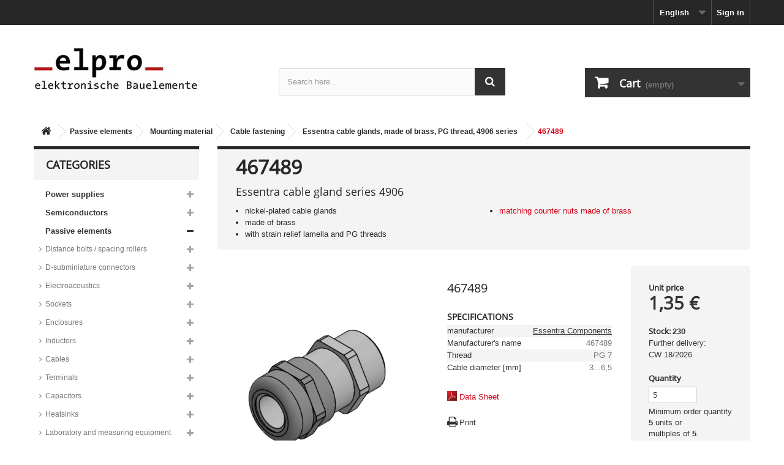

--- FILE ---
content_type: text/html; charset=utf-8
request_url: https://www.elpro.org/gb/essentra-4906-series/244353-467489.html
body_size: 16169
content:
<!DOCTYPE html>
<!--[if lt IE 7]>
<html class="no-js lt-ie9 lt-ie8 lt-ie7 " lang="gb"><![endif]-->
<!--[if IE 7]>
<html class="no-js lt-ie9 lt-ie8 ie7" lang="gb"><![endif]-->
<!--[if IE 8]>
<html class="no-js lt-ie9 ie8" lang="gb"><![endif]-->
<!--[if gt IE 8]>
<html class="no-js ie9" lang="gb"><![endif]-->
<html lang="gb">
<head>
    <meta charset="utf-8"/>
    <title>467489 Essentra Components cable glands, made of brass - elpro Elektronik</title>
    <meta property="og:title" content="467489 Essentra Components cable glands, made of brass - elpro Elektronik"/>
    <meta property="og:site_name" content="elpro.org" />
    <meta name="msvalidate.01" content="FB015E3A141F3569F738FBD2EF9C59AB" />
    <meta name="yandex-verification" content="03e2b1a218c5930f" />
	<meta name="google-site-verification" content="jTTVAAayKeM5rYhle57_9zf5H-WvLAx-0ygSsRUDvEU" />

            <meta name="description" content="Essentra Components cable glands 467489, made of brass, PG thread, 4906 series"/>
        <meta property="og:description" content="Essentra Components cable glands 467489, made of brass, PG thread, 4906 series" />
                <meta name="keywords" content="467489, essentra components, cable glands, made of brass, pg thread, 4906 series"/>
                <meta property="og:image" content=""/>
    
    

    <meta name="generator" content="PrestaShop"/>
    <meta name="robots" content="index,follow"/>
    <meta name="viewport" content="width=device-width, minimum-scale=0.25, maximum-scale=1.6, initial-scale=1.0"/>
    <meta name="apple-mobile-web-app-capable" content="yes"/>

    <link rel="publisher" href="https://plus.google.com/110999984951295614983"/>
    <link rel="author" href="https://plus.google.com/110999984951295614983"/>
    



    <link rel="icon" type="image/vnd.microsoft.icon" href="/img/favicon.ico?1713512428"/>

    <link rel="shortcut icon" type="image/x-icon" href="/img/favicon.ico?1713512428"/>
                        <link rel="stylesheet" href="https://www.elpro.org/themes/huf/cache/v_489_2d5b6fbe64b4230a9f84a2aba99018c5_all.css" type="text/css"
                  media="all"/>
                    <link rel="stylesheet" href="https://www.elpro.org/themes/huf/cache/v_489_3cd3ff6b8302a20c14d01197e257de8b_print.css" type="text/css"
                  media="print"/>
                <link rel="stylesheet" href="/themes/huf/css/hook-overwrite.css" type="text/css" media="screen"/>
        	
</head>
<body id="product"        class="product product-244353 product-467489 category-4292 category-essentra-4906-series lang_gb">
<div id="page">
    <div class="header-container">
        <header id="header">
            <div class="banner">
                <div class="container">
                    <div class="row">
                        
                    </div>
                </div>
            </div>
            <div class="nav">
                <div class="container">
                    <div class="row">
                        <nav><!-- Block user information module NAV  -->
<div class="header_user_info">
			<a class="login" href="https://www.elpro.org/gb/mein-Konto" rel="nofollow" title="Account sign-in">Sign in</a>
	</div>
<!-- /Block user information module NAV -->
<!-- Block languages module -->
	<div id="languages-block-top" class="languages-block">
														<div class="current">
					<span>English</span>
				</div>
							<ul id="first-languages" class="languages-block_ul toogle_content">
							<li >
																				<a href="https://www.elpro.org/de/essentra-4906-serie/244353-467489.html" title="Deutsch (German)">
															<span>Deutsch</span>
									</a>
								</li>
							<li class="selected">
										<span>English</span>
								</li>
					</ul>
	</div>
<!-- /Block languages module -->
</nav>
                    </div>
                </div>
            </div>
            <div>
                <div class="container">
                    <div class="row">
                        <div id="header_logo">
                            <a href="http://www.elpro.org/" title="elpro Elektronik">
                                <img class="logo img-responsive" src="https://www.elpro.org/img/elpro-1423749024.jpg"
                                     alt="elpro Elektronik" width="270" height="71"/>
                            </a>
                        </div>
                        
<!-- Block search module TOP -->

<div id="search_block_top" class="jolisearch col-sm-4 clearfix">

	<form method="get" action="https://www.elpro.org/gb/module/ambjolisearch/jolisearch" id="searchbox">



						<input type="hidden" name="controller" value="jolisearch" />
			<input type="hidden" name="module" value="ambjolisearch" />
			<input type="hidden" name="fc" value="module" />
			
			<input type="hidden" name="orderby" value="position" />
			<input type="hidden" name="orderway" value="desc" />
			<input type="hidden" name="p" value="1" />

			<input class="search_query form-control" type="text" id="search_query_top" name="search_query" value="" data-autocomplete="https://www.elpro.org/gb/module/ambjolisearch/jolisearch" data-lang='2' data-manufacturer="Manufacturers" data-product="Products" data-category="Categories" data-no-results-found="No results found"  data-more-results="More results »" placeholder="Search here..."  />

			<!--<input type="submit" name="submit_search" value="Search" class="button btn btn-default button-search" />-->

		 	<button type="submit" name="submit_search" class="button btn btn-default button-search">
				<span>Search</span>
			</button>


	</form>

</div>

<!-- /Block search module TOP -->

<!-- MODULE Block cart -->
<div class="col-sm-4 clearfix">
	<div class="shopping_cart">
		<a href="https://www.elpro.org/gb/bestellung" rel="nofollow">
			<b>Cart</b>
			<span class="ajax_cart_quantity unvisible">0</span>
			<span class="ajax_cart_product_txt unvisible">Product</span>
			<span class="ajax_cart_product_txt_s unvisible">Products</span>
			<span class="ajax_cart_total unvisible">
							</span>
			<span class="ajax_cart_no_product">(empty)</span>
					</a>
					<div class="cart_block block exclusive">
				<div class="block_content">
					<!-- block list of products -->
					<div class="cart_block_list">
												<p class="cart_block_no_products">
							No products
						</p>
												<div class="cart-prices">
							
							
							
							<div class="cart-prices-line last-line">
								<span class="price cart_block_total ajax_block_cart_total">0,00 €</span>
								<span>Merchandise value</span>
							</div>
							
						</div>
						<p class="cart-buttons">
							<a id="button_order_cart" class="btn btn-default button button-small" href="https://www.elpro.org/gb/bestellung" rel="nofollow">
								<span>
									View cart<i class="icon-chevron-right right"></i>
								</span>
							</a>
						</p>
					</div>
				</div>
			</div><!-- .cart_block -->
			</div>
</div>

	<div id="layer_cart">
		<div class="clearfix">
			<div class="layer_cart_product col-xs-12 col-md-12">
				<span class="cross" title="Close window"></span>
				<h2>
					<i class="icon-ok"></i>The product was added to your shopping cart.				</h2>
				<div class="product-image-container layer_cart_img">
				</div>
				<div class="layer_cart_product_info">
					<span id="layer_cart_product_title" class="product-name"></span>
					<span id="layer_cart_product_attributes"></span>
					<div>
						<strong class="dark">Quantity</strong>
						<span id="layer_cart_product_quantity" class="hufQuantityFormatted"></span>
                        <span id="layer_cart_product_info_text" class="label label-info"></span>
					</div>
					<div>
						<strong class="dark">Merchandise value</strong>
						<span id="layer_cart_product_price"></span>
					</div>
				</div>


            

                
				<div class="button-container">
					<span class="continue btn btn-default button exclusive-medium">
						<span>
							<i class="icon-chevron-left left"></i>Continue shopping
						</span>
					</span>
					<a class="btn btn-default button button-medium"	href="https://www.elpro.org/gb/bestellung" rel="nofollow">
						<span>
							Proceed to checkout<i class="icon-chevron-right right"></i>
						</span>
					</a>	
				</div>
			</div>
		</div>
		<div class="crossseling"></div>
	</div> <!-- #layer_cart -->
	<div class="layer_cart_overlay"></div>

<!-- /MODULE Block cart -->                    </div>
                </div>
            </div>
        </header>
    </div>
    <div class="columns-container">
        <div id="columns" class="container">
                            
<!-- Breadcrumb -->
<div class="breadcrumb clearfix">
	<a class="home" href="http://www.elpro.org/" title="Return to Home"><i class="icon-home"></i></a>
			<span class="navigation-pipe" >&gt;</span>
					<a href="https://www.elpro.org/gb/24-passive-elements" title="Passive elements">Passive elements</a><span class="navigation-pipe">></span><a href="https://www.elpro.org/gb/56-mounting-material" title="Mounting material">Mounting material</a><span class="navigation-pipe">></span><a href="https://www.elpro.org/gb/292-cable-fastening" title="Cable fastening">Cable fastening</a><span class="navigation-pipe">></span><a href="https://www.elpro.org/gb/4292-essentra-4906-series" title="Essentra cable glands, made of brass, PG thread, 4906 series">Essentra cable glands, made of brass, PG thread, 4906 series</a><span class="navigation-pipe">></span>467489
			</div>
<!-- /Breadcrumb -->
                        <div id="slider_row" class="row">
                <div id="top_column" class="center_column col-xs-12 col-sm-12"></div>
            </div>
            <div class="row">
                                    <div id="left_column"
                         class="column col-xs-12 col-sm-3">
<!-- AJAX Accordion Categories module --><div id="categories_block_left" class="block">
	<h2 class="title_block">Categories</h2>
	<div class="block_content">
    	            
            <ul id="accordion_2" class="tree dhtml">
            
                                                                                    <li class="category_15">
        <span class="grower CLOSE" onclick="loadSubcat(15);return false;"> </span>
        <a id="category_15"
           href="https://www.elpro.org/gb/15-power-supplies" class=""           title="Power supplies" >Power supplies</a>
                    

            <ul id="accordion_15">
                                    <li class="last" style="display: none;"></li>
                            </ul>
            </li>

                                                                                            <li class="category_22">
        <span class="grower CLOSE" onclick="loadSubcat(22);return false;"> </span>
        <a id="category_22"
           href="https://www.elpro.org/gb/22-semiconductors" class=""           title="Semiconductors" >Semiconductors</a>
                    

            <ul id="accordion_22">
                                    <li class="last" style="display: none;"></li>
                            </ul>
            </li>

                                                                                            <li class="category_24">
        <span class="grower CLOSE" onclick="loadSubcat(24);return false;"> </span>
        <a id="category_24"
           href="https://www.elpro.org/gb/24-passive-elements" class=""           title="Passive elements" >Passive elements</a>
                    

            <ul id="accordion_24">
                                    <li class="last" style="display: none;"></li>
                            </ul>
            </li>

                                                                                            <li class="category_23 last">
        <span class="grower CLOSE" onclick="loadSubcat(23);return false;"> </span>
        <a id="category_23"
           href="https://www.elpro.org/gb/23-components-accessories" class=""           title="Components/accessories" >Components/accessories</a>
                    

            <ul id="accordion_23">
                                    <li class="last" style="display: none;"></li>
                            </ul>
            </li>

                                                            </ul>
        	</div>
</div><!-- /AJAX Accordion Categories module -->	<!-- Block CMS module -->
		<!-- /Block CMS module -->
<!-- Block manufacturers module -->
<div id="manufacturers_block_left" class="block blockmanufacturer">
	<p class="title_block">
					<a href="https://www.elpro.org/gb/hersteller" title="Manufacturers">
						Manufacturers
					</a>
			</p>
	<div class="block_content list-block">
								<ul>
														<li class="first_item">
						<a 
						href="https://www.elpro.org/gb/130_3m" title="More about 3M">
							3M
						</a>
					</li>
																			<li class="item">
						<a 
						href="https://www.elpro.org/gb/2_ab-elektronik" title="More about AB-Elektronik">
							AB-Elektronik
						</a>
					</li>
																			<li class="item">
						<a 
						href="https://www.elpro.org/gb/3_abundance" title="More about Abundance">
							Abundance
						</a>
					</li>
																			<li class="item">
						<a 
						href="https://www.elpro.org/gb/4_ace-sound-enterprise" title="More about Ace Sound Enterprise">
							Ace Sound Enterprise
						</a>
					</li>
																			<li class="item">
						<a 
						href="https://www.elpro.org/gb/5_acp" title="More about ACP">
							ACP
						</a>
					</li>
																			<li class="item">
						<a 
						href="https://www.elpro.org/gb/7_adesto" title="More about Adesto">
							Adesto
						</a>
					</li>
																			<li class="item">
						<a 
						href="https://www.elpro.org/gb/304_akaneohm" title="More about Akaneohm">
							Akaneohm
						</a>
					</li>
																			<li class="item">
						<a 
						href="https://www.elpro.org/gb/8_allegro" title="More about Allegro	">
							Allegro	
						</a>
					</li>
																			<li class="item">
						<a 
						href="https://www.elpro.org/gb/9_alliance-semiconductor" title="More about Alliance Semiconductor">
							Alliance Semiconductor
						</a>
					</li>
																			<li class="item">
						<a 
						href="https://www.elpro.org/gb/10_alpha" title="More about Alpha">
							Alpha
						</a>
					</li>
																			<li class="item">
						<a 
						href="https://www.elpro.org/gb/11_alps" title="More about Alps">
							Alps
						</a>
					</li>
																			<li class="item">
						<a 
						href="https://www.elpro.org/gb/6_analog-devices" title="More about Analog Devices">
							Analog Devices
						</a>
					</li>
																			<li class="item">
						<a 
						href="https://www.elpro.org/gb/12_ansmann" title="More about Ansmann">
							Ansmann
						</a>
					</li>
																			<li class="item">
						<a 
						href="https://www.elpro.org/gb/17_antex" title="More about Antex">
							Antex
						</a>
					</li>
																			<li class="item">
						<a 
						href="https://www.elpro.org/gb/14_arcotronics" title="More about Arcotronics">
							Arcotronics
						</a>
					</li>
																			<li class="item">
						<a 
						href="https://www.elpro.org/gb/285_arduino" title="More about Arduino">
							Arduino
						</a>
					</li>
																			<li class="item">
						<a 
						href="https://www.elpro.org/gb/16_assmann" title="More about Assmann">
							Assmann
						</a>
					</li>
																			<li class="item">
						<a 
						href="https://www.elpro.org/gb/42_assmann-digitus" title="More about Assmann Digitus">
							Assmann Digitus
						</a>
					</li>
																			<li class="item">
						<a 
						href="https://www.elpro.org/gb/21_assmann-wsw-components" title="More about Assmann WSW components ">
							Assmann WSW components 
						</a>
					</li>
																			<li class="item">
						<a 
						href="https://www.elpro.org/gb/278_atc-acroparts-technology" title="More about ATC Acroparts Technology">
							ATC Acroparts Technology
						</a>
					</li>
																			<li class="item">
						<a 
						href="https://www.elpro.org/gb/18_atmel" title="More about Atmel">
							Atmel
						</a>
					</li>
																			<li class="item">
						<a 
						href="https://www.elpro.org/gb/19_aupo-electronics" title="More about Aupo Electronics">
							Aupo Electronics
						</a>
					</li>
																			<li class="item">
						<a 
						href="https://www.elpro.org/gb/221_avx" title="More about AVX">
							AVX
						</a>
					</li>
																			<li class="item">
						<a 
						href="https://www.elpro.org/gb/91_bb-thermo-technik" title="More about B+B Thermo-Technik">
							B+B Thermo-Technik
						</a>
					</li>
																			<li class="item">
						<a 
						href="https://www.elpro.org/gb/305_bc-components" title="More about BC Components">
							BC Components
						</a>
					</li>
																			<li class="item">
						<a 
						href="https://www.elpro.org/gb/258_bicker-elektronik" title="More about Bicker Elektronik">
							Bicker Elektronik
						</a>
					</li>
																			<li class="item">
						<a 
						href="https://www.elpro.org/gb/22_binder" title="More about Binder">
							Binder
						</a>
					</li>
																			<li class="item">
						<a 
						href="https://www.elpro.org/gb/23_bopla" title="More about Bopla">
							Bopla
						</a>
					</li>
																			<li class="item">
						<a 
						href="https://www.elpro.org/gb/24_bourns" title="More about Bourns">
							Bourns
						</a>
					</li>
																			<li class="item">
						<a 
						href="https://www.elpro.org/gb/292_box-4u" title="More about BOX 4U">
							BOX 4U
						</a>
					</li>
																			<li class="item">
						<a 
						href="https://www.elpro.org/gb/237_bridgelux" title="More about Bridgelux">
							Bridgelux
						</a>
					</li>
																			<li class="item">
						<a 
						href="https://www.elpro.org/gb/235_broadcom" title="More about Broadcom">
							Broadcom
						</a>
					</li>
																			<li class="item">
						<a 
						href="https://www.elpro.org/gb/312_bulgin" title="More about Bulgin">
							Bulgin
						</a>
					</li>
																			<li class="item">
						<a 
						href="https://www.elpro.org/gb/25_bungard" title="More about Bungard">
							Bungard
						</a>
					</li>
																			<li class="item">
						<a 
						href="https://www.elpro.org/gb/229_ck-components" title="More about C&amp;K Components">
							C&amp;K Components
						</a>
					</li>
																			<li class="item">
						<a 
						href="https://www.elpro.org/gb/32_ctc-coils" title="More about C.T.C. Coils">
							C.T.C. Coils
						</a>
					</li>
																			<li class="item">
						<a 
						href="https://www.elpro.org/gb/26_camtec" title="More about Camtec">
							Camtec
						</a>
					</li>
																			<li class="item">
						<a 
						href="https://www.elpro.org/gb/27_capxon" title="More about CapXon">
							CapXon
						</a>
					</li>
																			<li class="item">
						<a 
						href="https://www.elpro.org/gb/249_chilisin-electronic" title="More about Chilisin Electronic">
							Chilisin Electronic
						</a>
					</li>
																			<li class="item">
						<a 
						href="https://www.elpro.org/gb/322_chily-precision" title="More about Chily Precision">
							Chily Precision
						</a>
					</li>
																			<li class="item">
						<a 
						href="https://www.elpro.org/gb/29_chinfa" title="More about Chinfa">
							Chinfa
						</a>
					</li>
																			<li class="item">
						<a 
						href="https://www.elpro.org/gb/240_citel" title="More about Citel">
							Citel
						</a>
					</li>
																			<li class="item">
						<a 
						href="https://www.elpro.org/gb/30_cliff" title="More about Cliff">
							Cliff
						</a>
					</li>
																			<li class="item">
						<a 
						href="https://www.elpro.org/gb/31_cml-innovative-technologies" title="More about CML Innovative Technologies">
							CML Innovative Technologies
						</a>
					</li>
																			<li class="item">
						<a 
						href="https://www.elpro.org/gb/286_cologne-chip" title="More about Cologne Chip">
							Cologne Chip
						</a>
					</li>
																			<li class="item">
						<a 
						href="https://www.elpro.org/gb/33_comus" title="More about Comus">
							Comus
						</a>
					</li>
																			<li class="item">
						<a 
						href="https://www.elpro.org/gb/34_conec" title="More about Conec">
							Conec
						</a>
					</li>
																			<li class="item">
						<a 
						href="https://www.elpro.org/gb/28_continental-device-india-cdil" title="More about Continental Device India (CDIL)">
							Continental Device India (CDIL)
						</a>
					</li>
																			<li class="item">
						<a 
						href="https://www.elpro.org/gb/35_copal" title="More about Copal">
							Copal
						</a>
					</li>
																			<li class="item">
						<a 
						href="https://www.elpro.org/gb/37_crc-kontakt-chemie" title="More about CRC Kontakt Chemie">
							CRC Kontakt Chemie
						</a>
					</li>
																			<li class="item">
						<a 
						href="https://www.elpro.org/gb/39_crydom" title="More about Crydom">
							Crydom
						</a>
					</li>
																			<li class="item">
						<a 
						href="https://www.elpro.org/gb/284_csb-energy-technology" title="More about CSB Energy Technology">
							CSB Energy Technology
						</a>
					</li>
																			<li class="item">
						<a 
						href="https://www.elpro.org/gb/40_cypress" title="More about Cypress">
							Cypress
						</a>
					</li>
																			<li class="item">
						<a 
						href="https://www.elpro.org/gb/291_dalcnet" title="More about Dalcnet">
							Dalcnet
						</a>
					</li>
																			<li class="item">
						<a 
						href="https://www.elpro.org/gb/47_darfon" title="More about Darfon">
							Darfon
						</a>
					</li>
																			<li class="item">
						<a 
						href="https://www.elpro.org/gb/262_degson" title="More about Degson ">
							Degson 
						</a>
					</li>
																			<li class="item">
						<a 
						href="https://www.elpro.org/gb/303_digisound" title="More about Digisound">
							Digisound
						</a>
					</li>
																			<li class="item">
						<a 
						href="https://www.elpro.org/gb/43_diodes" title="More about Diodes">
							Diodes
						</a>
					</li>
																			<li class="item">
						<a 
						href="https://www.elpro.org/gb/44_diotec-semiconductor" title="More about Diotec Semiconductor">
							Diotec Semiconductor
						</a>
					</li>
																			<li class="item">
						<a 
						href="https://www.elpro.org/gb/45_diptronics" title="More about Diptronics">
							Diptronics
						</a>
					</li>
																			<li class="item">
						<a 
						href="https://www.elpro.org/gb/48_display-elektronik" title="More about Display Elektronik">
							Display Elektronik
						</a>
					</li>
																			<li class="item">
						<a 
						href="https://www.elpro.org/gb/51_display-visions" title="More about Display Visions">
							Display Visions
						</a>
					</li>
																			<li class="item">
						<a 
						href="https://www.elpro.org/gb/46_doga" title="More about Doga">
							Doga
						</a>
					</li>
																			<li class="item">
						<a 
						href="https://www.elpro.org/gb/271_duracell" title="More about Duracell">
							Duracell
						</a>
					</li>
																			<li class="item">
						<a 
						href="https://www.elpro.org/gb/248_e-t-a-elektrotechnische-apparate" title="More about E-T-A Elektrotechnische Apparate">
							E-T-A Elektrotechnische Apparate
						</a>
					</li>
																			<li class="item">
						<a 
						href="https://www.elpro.org/gb/260_eaton-electric" title="More about Eaton Electric">
							Eaton Electric
						</a>
					</li>
																			<li class="item">
						<a 
						href="https://www.elpro.org/gb/50_ece" title="More about ECE">
							ECE
						</a>
					</li>
																			<li class="item">
						<a 
						href="https://www.elpro.org/gb/259_edacpower" title="More about Edacpower">
							Edacpower
						</a>
					</li>
																			<li class="item">
						<a 
						href="https://www.elpro.org/gb/282_edding" title="More about Edding">
							Edding
						</a>
					</li>
																			<li class="item">
						<a 
						href="https://www.elpro.org/gb/120_ekulit" title="More about Ekulit">
							Ekulit
						</a>
					</li>
																			<li class="item">
						<a 
						href="https://www.elpro.org/gb/175_elbag" title="More about ELBAG">
							ELBAG
						</a>
					</li>
																			<li class="item">
						<a 
						href="https://www.elpro.org/gb/52_electrolube" title="More about Electrolube">
							Electrolube
						</a>
					</li>
																			<li class="item">
						<a 
						href="https://www.elpro.org/gb/241_electronaix" title="More about ElectronAix">
							ElectronAix
						</a>
					</li>
																			<li class="item">
						<a 
						href="https://www.elpro.org/gb/53_elektron-technology" title="More about Elektron Technology">
							Elektron Technology
						</a>
					</li>
																			<li class="item">
						<a 
						href="https://www.elpro.org/gb/55_epcos" title="More about Epcos">
							Epcos
						</a>
					</li>
																			<li class="item">
						<a 
						href="https://www.elpro.org/gb/56_eph-elektronik" title="More about EPH Elektronik">
							EPH Elektronik
						</a>
					</li>
																			<li class="item">
						<a 
						href="https://www.elpro.org/gb/176_epson" title="More about Epson">
							Epson
						</a>
					</li>
																			<li class="item">
						<a 
						href="https://www.elpro.org/gb/57_ersa" title="More about Ersa">
							Ersa
						</a>
					</li>
																			<li class="item">
						<a 
						href="https://www.elpro.org/gb/58_eska" title="More about Eska">
							Eska
						</a>
					</li>
																			<li class="item">
						<a 
						href="https://www.elpro.org/gb/314_esope" title="More about ESoPe">
							ESoPe
						</a>
					</li>
																			<li class="item">
						<a 
						href="https://www.elpro.org/gb/257_espressif" title="More about Espressif">
							Espressif
						</a>
					</li>
																			<li class="item">
						<a 
						href="https://www.elpro.org/gb/242_essentra-components" title="More about Essentra Components">
							Essentra Components
						</a>
					</li>
																			<li class="item">
						<a 
						href="https://www.elpro.org/gb/274_eti-elektrotechnik" title="More about ETI Elektrotechnik">
							ETI Elektrotechnik
						</a>
					</li>
																			<li class="item">
						<a 
						href="https://www.elpro.org/gb/59_everlight" title="More about Everlight">
							Everlight
						</a>
					</li>
																			<li class="item">
						<a 
						href="https://www.elpro.org/gb/60_evervision" title="More about Evervision">
							Evervision
						</a>
					</li>
																			<li class="item">
						<a 
						href="https://www.elpro.org/gb/296_evox-rifa" title="More about Evox Rifa">
							Evox Rifa
						</a>
					</li>
																			<li class="item">
						<a 
						href="https://www.elpro.org/gb/61_exar" title="More about Exar">
							Exar
						</a>
					</li>
																			<li class="item">
						<a 
						href="https://www.elpro.org/gb/62_excelitas" title="More about Excelitas">
							Excelitas
						</a>
					</li>
																			<li class="item">
						<a 
						href="https://www.elpro.org/gb/63_ft-fischer-und-tausche" title="More about F&amp;T Fischer und Tausche">
							F&amp;T Fischer und Tausche
						</a>
					</li>
																			<li class="item">
						<a 
						href="https://www.elpro.org/gb/64_fagor" title="More about Fagor">
							Fagor
						</a>
					</li>
																			<li class="item">
						<a 
						href="https://www.elpro.org/gb/66_fair-rite-products" title="More about Fair-Rite Products">
							Fair-Rite Products
						</a>
					</li>
																			<li class="item">
						<a 
						href="https://www.elpro.org/gb/65_fairchild-semiconductor" title="More about Fairchild Semiconductor">
							Fairchild Semiconductor
						</a>
					</li>
																			<li class="item">
						<a 
						href="https://www.elpro.org/gb/297_fastron" title="More about Fastron">
							Fastron
						</a>
					</li>
																			<li class="item">
						<a 
						href="https://www.elpro.org/gb/68_finder" title="More about Finder">
							Finder
						</a>
					</li>
																			<li class="item">
						<a 
						href="https://www.elpro.org/gb/69_fischer-elektronik" title="More about Fischer Elektronik">
							Fischer Elektronik
						</a>
					</li>
																			<li class="item">
						<a 
						href="https://www.elpro.org/gb/67_forward-industrial" title="More about Forward Industrial">
							Forward Industrial
						</a>
					</li>
																			<li class="item">
						<a 
						href="https://www.elpro.org/gb/70_freescale" title="More about Freescale">
							Freescale
						</a>
					</li>
																			<li class="item">
						<a 
						href="https://www.elpro.org/gb/72_fujitsu" title="More about Fujitsu">
							Fujitsu
						</a>
					</li>
																			<li class="item">
						<a 
						href="https://www.elpro.org/gb/73_fukushima-futaba" title="More about Fukushima Futaba">
							Fukushima Futaba
						</a>
					</li>
																			<li class="item">
						<a 
						href="https://www.elpro.org/gb/95_gie-tec" title="More about Gie-Tec">
							Gie-Tec
						</a>
					</li>
																			<li class="item">
						<a 
						href="https://www.elpro.org/gb/283_gigadevice" title="More about GigaDevice">
							GigaDevice
						</a>
					</li>
																			<li class="item">
						<a 
						href="https://www.elpro.org/gb/74_goodsky" title="More about GoodSky">
							GoodSky
						</a>
					</li>
																			<li class="item">
						<a 
						href="https://www.elpro.org/gb/75_gp-batteries" title="More about GP Batteries">
							GP Batteries
						</a>
					</li>
																			<li class="item">
						<a 
						href="https://www.elpro.org/gb/79_gt-elektronik" title="More about GT Elektronik ">
							GT Elektronik 
						</a>
					</li>
																			<li class="item">
						<a 
						href="https://www.elpro.org/gb/81_hahn" title="More about Hahn">
							Hahn
						</a>
					</li>
																			<li class="item">
						<a 
						href="https://www.elpro.org/gb/82_hammond" title="More about Hammond">
							Hammond
						</a>
					</li>
																			<li class="item">
						<a 
						href="https://www.elpro.org/gb/83_hanlong-industrial" title="More about Hanlong Industrial">
							Hanlong Industrial
						</a>
					</li>
																			<li class="item">
						<a 
						href="https://www.elpro.org/gb/275_hansor-polymer" title="More about Hansor PolymeR">
							Hansor PolymeR
						</a>
					</li>
																			<li class="item">
						<a 
						href="https://www.elpro.org/gb/293_harting" title="More about Harting">
							Harting
						</a>
					</li>
																			<li class="item">
						<a 
						href="https://www.elpro.org/gb/90_hartu" title="More about Hartu">
							Hartu
						</a>
					</li>
																			<li class="item">
						<a 
						href="https://www.elpro.org/gb/209_hawa-hans-wagner" title="More about HAWA Hans Wagner">
							HAWA Hans Wagner
						</a>
					</li>
																			<li class="item">
						<a 
						href="https://www.elpro.org/gb/263_hirose" title="More about Hirose">
							Hirose
						</a>
					</li>
																			<li class="item">
						<a 
						href="https://www.elpro.org/gb/86_hitpoint" title="More about Hitpoint">
							Hitpoint
						</a>
					</li>
																			<li class="item">
						<a 
						href="https://www.elpro.org/gb/87_hn-power" title="More about HN-Power">
							HN-Power
						</a>
					</li>
																			<li class="item">
						<a 
						href="https://www.elpro.org/gb/272_hollyland-electronics" title="More about Hollyland Electronics">
							Hollyland Electronics
						</a>
					</li>
																			<li class="item">
						<a 
						href="https://www.elpro.org/gb/89_hongfa" title="More about Hongfa">
							Hongfa
						</a>
					</li>
																			<li class="item">
						<a 
						href="https://www.elpro.org/gb/277_ik-semicon" title="More about IK Semicon">
							IK Semicon
						</a>
					</li>
																			<li class="item">
						<a 
						href="https://www.elpro.org/gb/92_imaxx" title="More about iMaXX">
							iMaXX
						</a>
					</li>
																			<li class="item">
						<a 
						href="https://www.elpro.org/gb/93_infineon-technologies" title="More about Infineon Technologies">
							Infineon Technologies
						</a>
					</li>
																			<li class="item">
						<a 
						href="https://www.elpro.org/gb/245_intel" title="More about Intel">
							Intel
						</a>
					</li>
																			<li class="item">
						<a 
						href="https://www.elpro.org/gb/94_international-rectifier-ir" title="More about International Rectifier (IR)">
							International Rectifier (IR)
						</a>
					</li>
																			<li class="item">
						<a 
						href="https://www.elpro.org/gb/246_isocom" title="More about Isocom">
							Isocom
						</a>
					</li>
																			<li class="item">
						<a 
						href="https://www.elpro.org/gb/96_issi" title="More about ISSI">
							ISSI
						</a>
					</li>
																			<li class="item">
						<a 
						href="https://www.elpro.org/gb/98_ixys-corporation" title="More about IXYS Corporation">
							IXYS Corporation
						</a>
					</li>
																			<li class="item">
						<a 
						href="https://www.elpro.org/gb/99_jamicon" title="More about Jamicon">
							Jamicon
						</a>
					</li>
																			<li class="item">
						<a 
						href="https://www.elpro.org/gb/100_joyin" title="More about Joyin">
							Joyin
						</a>
					</li>
																			<li class="item">
						<a 
						href="https://www.elpro.org/gb/101_jya-nay" title="More about Jya-Nay">
							Jya-Nay
						</a>
					</li>
																			<li class="item">
						<a 
						href="https://www.elpro.org/gb/102_kb" title="More about K+B">
							K+B
						</a>
					</li>
																			<li class="item">
						<a 
						href="https://www.elpro.org/gb/103_kaiser" title="More about Kaiser">
							Kaiser
						</a>
					</li>
																			<li class="item">
						<a 
						href="https://www.elpro.org/gb/104_kemet" title="More about Kemet">
							Kemet
						</a>
					</li>
																			<li class="item">
						<a 
						href="https://www.elpro.org/gb/105_keystone" title="More about Keystone">
							Keystone
						</a>
					</li>
																			<li class="item">
						<a 
						href="https://www.elpro.org/gb/233_kingbright" title="More about Kingbright">
							Kingbright
						</a>
					</li>
																			<li class="item">
						<a 
						href="https://www.elpro.org/gb/107_kj-electronics" title="More about KJ Electronics">
							KJ Electronics
						</a>
					</li>
																			<li class="item">
						<a 
						href="https://www.elpro.org/gb/108_klasing" title="More about Klasing">
							Klasing
						</a>
					</li>
																			<li class="item">
						<a 
						href="https://www.elpro.org/gb/109_knipex" title="More about Knipex">
							Knipex
						</a>
					</li>
																			<li class="item">
						<a 
						href="https://www.elpro.org/gb/232_kung-long-batteries" title="More about Kung Long Batteries">
							Kung Long Batteries
						</a>
					</li>
																			<li class="item">
						<a 
						href="https://www.elpro.org/gb/110_kunze" title="More about Kunze">
							Kunze
						</a>
					</li>
																			<li class="item">
						<a 
						href="https://www.elpro.org/gb/111_kycon" title="More about Kycon">
							Kycon
						</a>
					</li>
																			<li class="item">
						<a 
						href="https://www.elpro.org/gb/112_lattice-semiconductor" title="More about Lattice Semiconductor">
							Lattice Semiconductor
						</a>
					</li>
																			<li class="item">
						<a 
						href="https://www.elpro.org/gb/114_lg-electronics" title="More about LG Electronics">
							LG Electronics
						</a>
					</li>
																			<li class="item">
						<a 
						href="https://www.elpro.org/gb/266_lian-dung" title="More about Lian Dung">
							Lian Dung
						</a>
					</li>
																			<li class="item">
						<a 
						href="https://www.elpro.org/gb/118_linear-technology" title="More about Linear Technology">
							Linear Technology
						</a>
					</li>
																			<li class="item">
						<a 
						href="https://www.elpro.org/gb/115_liteon" title="More about LiteOn">
							LiteOn
						</a>
					</li>
																			<li class="item">
						<a 
						href="https://www.elpro.org/gb/116_littelfuse" title="More about Littelfuse">
							Littelfuse
						</a>
					</li>
																			<li class="item">
						<a 
						href="https://www.elpro.org/gb/117_lorlin-electronics" title="More about Lorlin Electronics">
							Lorlin Electronics
						</a>
					</li>
																			<li class="item">
						<a 
						href="https://www.elpro.org/gb/255_mascot" title="More about Mascot">
							Mascot
						</a>
					</li>
																			<li class="item">
						<a 
						href="https://www.elpro.org/gb/121_maxim" title="More about Maxim">
							Maxim
						</a>
					</li>
																			<li class="item">
						<a 
						href="https://www.elpro.org/gb/269_maxlinear" title="More about MaxLinear">
							MaxLinear
						</a>
					</li>
																			<li class="item">
						<a 
						href="https://www.elpro.org/gb/123_mean-well" title="More about Mean Well">
							Mean Well
						</a>
					</li>
																			<li class="item">
						<a 
						href="https://www.elpro.org/gb/321_mean-well-europe-nv" title="More about Mean Well Europe N.V.">
							Mean Well Europe N.V.
						</a>
					</li>
																			<li class="item">
						<a 
						href="https://www.elpro.org/gb/124_mechatronix" title="More about MechaTronix">
							MechaTronix
						</a>
					</li>
																			<li class="item">
						<a 
						href="https://www.elpro.org/gb/251_mercury" title="More about Mercury">
							Mercury
						</a>
					</li>
																			<li class="item">
						<a 
						href="https://www.elpro.org/gb/119_mic" title="More about MIC">
							MIC
						</a>
					</li>
																			<li class="item">
						<a 
						href="https://www.elpro.org/gb/252_micro-crystal" title="More about Micro Crystal">
							Micro Crystal
						</a>
					</li>
																			<li class="item">
						<a 
						href="https://www.elpro.org/gb/127_microchip" title="More about Microchip">
							Microchip
						</a>
					</li>
																			<li class="item">
						<a 
						href="https://www.elpro.org/gb/122_micron" title="More about Micron">
							Micron
						</a>
					</li>
																			<li class="item">
						<a 
						href="https://www.elpro.org/gb/129_minwa" title="More about Minwa">
							Minwa
						</a>
					</li>
																			<li class="item">
						<a 
						href="https://www.elpro.org/gb/290_molex" title="More about Molex">
							Molex
						</a>
					</li>
																			<li class="item">
						<a 
						href="https://www.elpro.org/gb/131_molveno" title="More about Molveno">
							Molveno
						</a>
					</li>
																			<li class="item">
						<a 
						href="https://www.elpro.org/gb/132_monacor" title="More about Monacor">
							Monacor
						</a>
					</li>
																			<li class="item">
						<a 
						href="https://www.elpro.org/gb/77_mpe-garry" title="More about MPE Garry">
							MPE Garry
						</a>
					</li>
																			<li class="item">
						<a 
						href="https://www.elpro.org/gb/133_mta" title="More about MTA">
							MTA
						</a>
					</li>
																			<li class="item">
						<a 
						href="https://www.elpro.org/gb/299_multicomp-pro" title="More about Multicomp Pro">
							Multicomp Pro
						</a>
					</li>
																			<li class="item">
						<a 
						href="https://www.elpro.org/gb/134_murata" title="More about Murata">
							Murata
						</a>
					</li>
																			<li class="item">
						<a 
						href="https://www.elpro.org/gb/135_myrra" title="More about Myrra">
							Myrra
						</a>
					</li>
																			<li class="item">
						<a 
						href="https://www.elpro.org/gb/136_nec" title="More about NEC">
							NEC
						</a>
					</li>
																			<li class="item">
						<a 
						href="https://www.elpro.org/gb/228_nexperia" title="More about Nexperia">
							Nexperia
						</a>
					</li>
																			<li class="item">
						<a 
						href="https://www.elpro.org/gb/256_nf-forward" title="More about NF Forward">
							NF Forward
						</a>
					</li>
																			<li class="item">
						<a 
						href="https://www.elpro.org/gb/308_nic-components" title="More about NIC Components">
							NIC Components
						</a>
					</li>
																			<li class="item">
						<a 
						href="https://www.elpro.org/gb/138_nuvoton" title="More about Nuvoton">
							Nuvoton
						</a>
					</li>
																			<li class="item">
						<a 
						href="https://www.elpro.org/gb/139_nxp" title="More about NXP">
							NXP
						</a>
					</li>
																			<li class="item">
						<a 
						href="https://www.elpro.org/gb/306_oep" title="More about OEP">
							OEP
						</a>
					</li>
																			<li class="item">
						<a 
						href="https://www.elpro.org/gb/140_omeg" title="More about Omeg">
							Omeg
						</a>
					</li>
																			<li class="item">
						<a 
						href="https://www.elpro.org/gb/141_omron" title="More about Omron">
							Omron
						</a>
					</li>
																			<li class="item">
						<a 
						href="https://www.elpro.org/gb/143_on-semiconductor-ons" title="More about ON Semiconductor (ONS)">
							ON Semiconductor (ONS)
						</a>
					</li>
																			<li class="item">
						<a 
						href="https://www.elpro.org/gb/142_onpow" title="More about Onpow">
							Onpow
						</a>
					</li>
																			<li class="item">
						<a 
						href="https://www.elpro.org/gb/145_osram-opto-semiconductors" title="More about Osram Opto Semiconductors">
							Osram Opto Semiconductors
						</a>
					</li>
																			<li class="item">
						<a 
						href="https://www.elpro.org/gb/146_osterrath" title="More about Osterrath">
							Osterrath
						</a>
					</li>
																			<li class="item">
						<a 
						href="https://www.elpro.org/gb/166_otto-ruttgers" title="More about Otto Rüttgers">
							Otto Rüttgers
						</a>
					</li>
																			<li class="item">
						<a 
						href="https://www.elpro.org/gb/147_panasonic" title="More about Panasonic">
							Panasonic
						</a>
					</li>
																			<li class="item">
						<a 
						href="https://www.elpro.org/gb/151_panjit" title="More about PanJit">
							PanJit
						</a>
					</li>
																			<li class="item">
						<a 
						href="https://www.elpro.org/gb/148_phihong" title="More about Phihong">
							Phihong
						</a>
					</li>
																			<li class="item">
						<a 
						href="https://www.elpro.org/gb/301_phoenix-contact" title="More about Phoenix Contact">
							Phoenix Contact
						</a>
					</li>
																			<li class="item">
						<a 
						href="https://www.elpro.org/gb/150_piher" title="More about Piher">
							Piher
						</a>
					</li>
																			<li class="item">
						<a 
						href="https://www.elpro.org/gb/313_polytronics-technology" title="More about Polytronics Technology">
							Polytronics Technology
						</a>
					</li>
																			<li class="item">
						<a 
						href="https://www.elpro.org/gb/154_power-integrations" title="More about Power Integrations">
							Power Integrations
						</a>
					</li>
																			<li class="item">
						<a 
						href="https://www.elpro.org/gb/149_promotive" title="More about Promotive">
							Promotive
						</a>
					</li>
																			<li class="item">
						<a 
						href="https://www.elpro.org/gb/152_ptr" title="More about PTR">
							PTR
						</a>
					</li>
																			<li class="item">
						<a 
						href="https://www.elpro.org/gb/253_qantek" title="More about Qantek">
							Qantek
						</a>
					</li>
																			<li class="item">
						<a 
						href="https://www.elpro.org/gb/261_quadrios" title="More about Quadrios">
							Quadrios
						</a>
					</li>
																			<li class="item">
						<a 
						href="https://www.elpro.org/gb/155_rademacher" title="More about Rademacher">
							Rademacher
						</a>
					</li>
																			<li class="item">
						<a 
						href="https://www.elpro.org/gb/302_radiall" title="More about Radiall">
							Radiall
						</a>
					</li>
																			<li class="item">
						<a 
						href="https://www.elpro.org/gb/156_radiohm" title="More about Radiohm">
							Radiohm
						</a>
					</li>
																			<li class="item">
						<a 
						href="https://www.elpro.org/gb/157_recom" title="More about Recom">
							Recom
						</a>
					</li>
																			<li class="item">
						<a 
						href="https://www.elpro.org/gb/158_red-frequency" title="More about Red Frequency">
							Red Frequency
						</a>
					</li>
																			<li class="item">
						<a 
						href="https://www.elpro.org/gb/159_red-magnetics" title="More about Red Magnetics">
							Red Magnetics
						</a>
					</li>
																			<li class="item">
						<a 
						href="https://www.elpro.org/gb/244_relpol" title="More about Relpol">
							Relpol
						</a>
					</li>
																			<li class="item">
						<a 
						href="https://www.elpro.org/gb/264_renata" title="More about Renata">
							Renata
						</a>
					</li>
																			<li class="item">
						<a 
						href="https://www.elpro.org/gb/165_renesas" title="More about Renesas">
							Renesas
						</a>
					</li>
																			<li class="item">
						<a 
						href="https://www.elpro.org/gb/164_returnofthesun" title="More about Returnofthesun">
							Returnofthesun
						</a>
					</li>
																			<li class="item">
						<a 
						href="https://www.elpro.org/gb/160_richco" title="More about Richco">
							Richco
						</a>
					</li>
																			<li class="item">
						<a 
						href="https://www.elpro.org/gb/161_richwell" title="More about Richwell">
							Richwell
						</a>
					</li>
																			<li class="item">
						<a 
						href="https://www.elpro.org/gb/162_ritel" title="More about Ritel">
							Ritel
						</a>
					</li>
																			<li class="item">
						<a 
						href="https://www.elpro.org/gb/163_rohm" title="More about Rohm">
							Rohm
						</a>
					</li>
																			<li class="item">
						<a 
						href="https://www.elpro.org/gb/167_saft" title="More about Saft">
							Saft
						</a>
					</li>
																			<li class="item">
						<a 
						href="https://www.elpro.org/gb/178_salecom" title="More about Salecom">
							Salecom
						</a>
					</li>
																			<li class="item">
						<a 
						href="https://www.elpro.org/gb/168_samsung" title="More about Samsung">
							Samsung
						</a>
					</li>
																			<li class="item">
						<a 
						href="https://www.elpro.org/gb/169_schaffner" title="More about Schaffner">
							Schaffner
						</a>
					</li>
																			<li class="item">
						<a 
						href="https://www.elpro.org/gb/179_schnepp" title="More about Schnepp">
							Schnepp
						</a>
					</li>
																			<li class="item">
						<a 
						href="https://www.elpro.org/gb/276_schott-ag" title="More about Schott AG">
							Schott AG
						</a>
					</li>
																			<li class="item">
						<a 
						href="https://www.elpro.org/gb/170_schurter" title="More about Schurter">
							Schurter
						</a>
					</li>
																			<li class="item">
						<a 
						href="https://www.elpro.org/gb/187_schutzinger" title="More about Schützinger">
							Schützinger
						</a>
					</li>
																			<li class="item">
						<a 
						href="https://www.elpro.org/gb/268_sech" title="More about Sech">
							Sech
						</a>
					</li>
																			<li class="item">
						<a 
						href="https://www.elpro.org/gb/227_self-electronics" title="More about Self Electronics">
							Self Electronics
						</a>
					</li>
																			<li class="item">
						<a 
						href="https://www.elpro.org/gb/247_sg-micro" title="More about SG Micro">
							SG Micro
						</a>
					</li>
																			<li class="item">
						<a 
						href="https://www.elpro.org/gb/174_sharp" title="More about Sharp">
							Sharp
						</a>
					</li>
																			<li class="item">
						<a 
						href="https://www.elpro.org/gb/254_shenzhen-jin-ling-electronics" title="More about Shenzhen Jin Ling Electronics">
							Shenzhen Jin Ling Electronics
						</a>
					</li>
																			<li class="item">
						<a 
						href="https://www.elpro.org/gb/171_shin-chin-industrial" title="More about Shin Chin Industrial">
							Shin Chin Industrial
						</a>
					</li>
																			<li class="item">
						<a 
						href="https://www.elpro.org/gb/54_siba" title="More about Siba">
							Siba
						</a>
					</li>
																			<li class="item">
						<a 
						href="https://www.elpro.org/gb/319_siba" title="More about Siba">
							Siba
						</a>
					</li>
																			<li class="item">
						<a 
						href="https://www.elpro.org/gb/243_signal-lux" title="More about Signal Lux">
							Signal Lux
						</a>
					</li>
																			<li class="item">
						<a 
						href="https://www.elpro.org/gb/172_signal-construct" title="More about Signal-Construct">
							Signal-Construct
						</a>
					</li>
																			<li class="item">
						<a 
						href="https://www.elpro.org/gb/177_silicon-laboratories" title="More about Silicon Laboratories">
							Silicon Laboratories
						</a>
					</li>
																			<li class="item">
						<a 
						href="https://www.elpro.org/gb/288_sinwan" title="More about Sinwan">
							Sinwan
						</a>
					</li>
																			<li class="item">
						<a 
						href="https://www.elpro.org/gb/224_sitime-corporation" title="More about SiTime Corporation">
							SiTime Corporation
						</a>
					</li>
																			<li class="item">
						<a 
						href="https://www.elpro.org/gb/320_smartwin-electronics" title="More about Smartwin Electronics">
							Smartwin Electronics
						</a>
					</li>
																			<li class="item">
						<a 
						href="https://www.elpro.org/gb/181_speed" title="More about Speed">
							Speed
						</a>
					</li>
																			<li class="item">
						<a 
						href="https://www.elpro.org/gb/125_standex-meder" title="More about Standex-Meder">
							Standex-Meder
						</a>
					</li>
																			<li class="item">
						<a 
						href="https://www.elpro.org/gb/183_stannol" title="More about Stannol">
							Stannol
						</a>
					</li>
																			<li class="item">
						<a 
						href="https://www.elpro.org/gb/184_stb-gh-tec" title="More about STB-GH-TEC">
							STB-GH-TEC
						</a>
					</li>
																			<li class="item">
						<a 
						href="https://www.elpro.org/gb/185_stelvio" title="More about Stelvio">
							Stelvio
						</a>
					</li>
																			<li class="item">
						<a 
						href="https://www.elpro.org/gb/186_stmicroelectronics" title="More about STMicroelectronics">
							STMicroelectronics
						</a>
					</li>
																			<li class="item">
						<a 
						href="https://www.elpro.org/gb/294_strapubox" title="More about Strapubox">
							Strapubox
						</a>
					</li>
																			<li class="item">
						<a 
						href="https://www.elpro.org/gb/188_sunon" title="More about Sunon">
							Sunon
						</a>
					</li>
																			<li class="item">
						<a 
						href="https://www.elpro.org/gb/295_suntan" title="More about Suntan">
							Suntan
						</a>
					</li>
																			<li class="item">
						<a 
						href="https://www.elpro.org/gb/182_supertronic" title="More about Supertronic">
							Supertronic
						</a>
					</li>
																			<li class="item">
						<a 
						href="https://www.elpro.org/gb/223_susumu" title="More about Susumu">
							Susumu
						</a>
					</li>
																			<li class="item">
						<a 
						href="https://www.elpro.org/gb/265_tadiran" title="More about Tadiran">
							Tadiran
						</a>
					</li>
																			<li class="item">
						<a 
						href="https://www.elpro.org/gb/315_taejin-technology" title="More about Taejin Technology">
							Taejin Technology
						</a>
					</li>
																			<li class="item">
						<a 
						href="https://www.elpro.org/gb/200_taiwan-semiconductor" title="More about Taiwan Semiconductor">
							Taiwan Semiconductor
						</a>
					</li>
																			<li class="item">
						<a 
						href="https://www.elpro.org/gb/190_takron" title="More about Takron">
							Takron
						</a>
					</li>
																			<li class="item">
						<a 
						href="https://www.elpro.org/gb/196_talema" title="More about Talema">
							Talema
						</a>
					</li>
																			<li class="item">
						<a 
						href="https://www.elpro.org/gb/191_tdk" title="More about TDK">
							TDK
						</a>
					</li>
																			<li class="item">
						<a 
						href="https://www.elpro.org/gb/202_te-connectivity" title="More about TE Connectivity">
							TE Connectivity
						</a>
					</li>
																			<li class="item">
						<a 
						href="https://www.elpro.org/gb/298_telegartner" title="More about Telegärtner">
							Telegärtner
						</a>
					</li>
																			<li class="item">
						<a 
						href="https://www.elpro.org/gb/192_testec" title="More about Testec">
							Testec
						</a>
					</li>
																			<li class="item">
						<a 
						href="https://www.elpro.org/gb/194_texas-instruments-ti" title="More about Texas Instruments (TI)">
							Texas Instruments (TI)
						</a>
					</li>
																			<li class="item">
						<a 
						href="https://www.elpro.org/gb/193_therm-o-disc" title="More about Therm-O-Disc">
							Therm-O-Disc
						</a>
					</li>
																			<li class="item">
						<a 
						href="https://www.elpro.org/gb/307_thomas-betts" title="More about Thomas &amp; Betts">
							Thomas &amp; Betts
						</a>
					</li>
																			<li class="item">
						<a 
						href="https://www.elpro.org/gb/287_thoptec" title="More about Thoptec">
							Thoptec
						</a>
					</li>
																			<li class="item">
						<a 
						href="https://www.elpro.org/gb/195_tianbo" title="More about Tianbo">
							Tianbo
						</a>
					</li>
																			<li class="item">
						<a 
						href="https://www.elpro.org/gb/310_torex-semiconductor" title="More about Torex Semiconductor ">
							Torex Semiconductor 
						</a>
					</li>
																			<li class="item">
						<a 
						href="https://www.elpro.org/gb/201_torivac" title="More about Torivac">
							Torivac
						</a>
					</li>
																			<li class="item">
						<a 
						href="https://www.elpro.org/gb/198_toshiba" title="More about Toshiba">
							Toshiba
						</a>
					</li>
																			<li class="item">
						<a 
						href="https://www.elpro.org/gb/309_traco-power" title="More about Traco Power">
							Traco Power
						</a>
					</li>
																			<li class="item">
						<a 
						href="https://www.elpro.org/gb/318_tridonic-deutschland" title="More about Tridonic Deutschland">
							Tridonic Deutschland
						</a>
					</li>
																			<li class="item">
						<a 
						href="https://www.elpro.org/gb/199_trinamic-motion-control" title="More about Trinamic Motion Control">
							Trinamic Motion Control
						</a>
					</li>
																			<li class="item">
						<a 
						href="https://www.elpro.org/gb/203_uchiya" title="More about Uchiya">
							Uchiya
						</a>
					</li>
																			<li class="item">
						<a 
						href="https://www.elpro.org/gb/281_uhu" title="More about UHU">
							UHU
						</a>
					</li>
																			<li class="item">
						<a 
						href="https://www.elpro.org/gb/204_ultralife" title="More about Ultralife">
							Ultralife
						</a>
					</li>
																			<li class="item">
						<a 
						href="https://www.elpro.org/gb/205_varta-microbattery" title="More about Varta Microbattery">
							Varta Microbattery
						</a>
					</li>
																			<li class="item">
						<a 
						href="https://www.elpro.org/gb/250_viking-tech-corporation" title="More about Viking Tech Corporation">
							Viking Tech Corporation
						</a>
					</li>
																			<li class="item">
						<a 
						href="https://www.elpro.org/gb/226_visaton" title="More about Visaton">
							Visaton
						</a>
					</li>
																			<li class="item">
						<a 
						href="https://www.elpro.org/gb/206_vishay" title="More about Vishay">
							Vishay
						</a>
					</li>
																			<li class="item">
						<a 
						href="https://www.elpro.org/gb/207_vitrohm" title="More about Vitrohm">
							Vitrohm
						</a>
					</li>
																			<li class="item">
						<a 
						href="https://www.elpro.org/gb/208_vogt" title="More about Vogt">
							Vogt
						</a>
					</li>
																			<li class="item">
						<a 
						href="https://www.elpro.org/gb/300_wp" title="More about W+P">
							W+P
						</a>
					</li>
																			<li class="item">
						<a 
						href="https://www.elpro.org/gb/210_wago" title="More about WAGO">
							WAGO
						</a>
					</li>
																			<li class="item">
						<a 
						href="https://www.elpro.org/gb/273_walter-electronic" title="More about Walter Electronic">
							Walter Electronic
						</a>
					</li>
																			<li class="item">
						<a 
						href="https://www.elpro.org/gb/225_ween-semiconductors" title="More about WeEn Semiconductors">
							WeEn Semiconductors
						</a>
					</li>
																			<li class="item">
						<a 
						href="https://www.elpro.org/gb/211_weicon" title="More about Weicon">
							Weicon
						</a>
					</li>
																			<li class="item">
						<a 
						href="https://www.elpro.org/gb/212_weller" title="More about Weller">
							Weller
						</a>
					</li>
																			<li class="item">
						<a 
						href="https://www.elpro.org/gb/213_wima" title="More about Wima">
							Wima
						</a>
					</li>
																			<li class="item">
						<a 
						href="https://www.elpro.org/gb/230_wurth" title="More about Würth">
							Würth
						</a>
					</li>
																			<li class="item">
						<a 
						href="https://www.elpro.org/gb/214_xbk-kabel" title="More about XBK-Kabel">
							XBK-Kabel
						</a>
					</li>
																			<li class="item">
						<a 
						href="https://www.elpro.org/gb/239_xcell" title="More about XCELL">
							XCELL
						</a>
					</li>
																			<li class="item">
						<a 
						href="https://www.elpro.org/gb/215_xilinx" title="More about Xilinx">
							Xilinx
						</a>
					</li>
																			<li class="item">
						<a 
						href="https://www.elpro.org/gb/267_xp-power" title="More about XP Power">
							XP Power
						</a>
					</li>
																			<li class="item">
						<a 
						href="https://www.elpro.org/gb/216_xtron" title="More about Xtron">
							Xtron
						</a>
					</li>
																			<li class="item">
						<a 
						href="https://www.elpro.org/gb/270_yageo" title="More about Yageo">
							Yageo
						</a>
					</li>
																			<li class="item">
						<a 
						href="https://www.elpro.org/gb/279_yamaichi" title="More about Yamaichi">
							Yamaichi
						</a>
					</li>
																			<li class="item">
						<a 
						href="https://www.elpro.org/gb/289_yingjiao" title="More about Yingjiao">
							Yingjiao
						</a>
					</li>
																			<li class="item">
						<a 
						href="https://www.elpro.org/gb/217_yuasa" title="More about Yuasa">
							Yuasa
						</a>
					</li>
																			<li class="item">
						<a 
						href="https://www.elpro.org/gb/218_zettler-electronics" title="More about Zettler electronics">
							Zettler electronics
						</a>
					</li>
																			<li class="last_item">
						<a 
						href="https://www.elpro.org/gb/219_zilog" title="More about Zilog">
							Zilog
						</a>
					</li>
												</ul>
									</div>
</div>
<!-- /Block manufacturers module -->
</div>
                                                <div id="center_column" class="center_column col-xs-12 col-sm-9">
                    

							<div itemscope itemtype="http://schema.org/Product">
	<div class="primary_block row">
        <input type="hidden" name="active_category" id="active_category" value="4292" />
				                
            <div class="content_scene_cat" style="margin-left: 15px; margin-right: 15px">
                                    <!-- Category image -->
                    <div class="content_scene_cat_bg">

                                                    <div class="cat_desc">
								                                <span class="category-name">
                                467489
                            	</span>

                                <div class="rte"><h3 dir="ltr">Essentra cable gland series 4906</h3>
<ul><li>nickel-plated cable glands</li>
<li>made of brass</li>
<li>with strain relief lamella and PG threads</li>
<li><a href="https://www.elpro.org/gb/4293-essentra-4907-series">matching counter nuts made of brass</a></li>
</ul></div>
								                            </div>
						                    </div>

                            </div>
                                


		<!-- left infos-->
		<div class="pb-left-column col-xs-12 col-sm-4 col-md-5";">
			<!-- product img-->
			<div id="image-block" class="clearfix">

									<span id="view_full_size aaaaa">
													<img id="bigpic" itemprop="image"style="position: relative; bottom: -21px;"src="https://www.elpro.org/368089-large_default/467489.jpg" title="467489, Essentra cable glands, made of brass, PG thread, 4906 series" alt="467489, Essentra cable glands, made of brass, PG thread, 4906 series" width="458" height="458"/>
											</span>
							</div> <!-- end image-block -->
							<!-- thumbnails -->
				<div id="views_block" class="clearfix hidden">
					<div id="thumbs_list">
						<ul id="thumbs_list_frame">
																																																						<li id="thumbnail_368089" class="last">
									<a href="https://www.elpro.org/368089-thickbox_default/467489.jpg"	data-fancybox-group="other-views" class="fancybox shown" title="467489, Essentra cable glands, made of brass, PG thread, 4906 series">
										<img class="img-responsive" id="thumb_368089" src="https://www.elpro.org/368089-cart_default/467489.jpg" alt="467489, Essentra cable glands, made of brass, PG thread, 4906 series 467489" title="467489, Essentra cable glands, made of brass, PG thread, 4906 series 467489" height="80" width="80" itemprop="image" />
									</a>
								</li>
																			</ul>
					</div> <!-- end thumbs_list -->

				</div> <!-- end views-block -->
				<!-- end thumbnails -->
								</div> <!-- end pb-left-column -->
		<!-- end left infos-->
		<!-- center infos -->
		<div class="pb-center-column col-xs-12 col-sm-4">
						<h1 class="elproName" id="elproName">467489</h1>

			<span itemprop="sku" content="244353" style="display: none">244353</span>
			<span itemprop="name" content="467489" style="display: none">467489</span>
			<span itemprop="mpn" content="467489" style="display: none">467489</span>
						<span itemprop="description" content="Essentra cable gland series 4906. 
nickel-plated cable glands
made of brass
with strain relief lamella and PG threads
matching counter nuts made of brass
" style="display: none">Essentra cable gland series 4906. 
nickel-plated cable glands
made of brass
with strain relief lamella and PG threads
matching counter nuts made of brass
</span>
			<!--<p id="product_reference" style="display: none;">
				<label>Model </label>
				<span class="editable" itemprop="sku"></span>
			</p>-->

							<!-- availability -->
							
							<!-- Data sheet -->
				<section class="page-product-box" style="padding-bottom: 6px">
					<h3 class="page-product-heading">Specifications</h3>
					<table class="table-data-sheet">
						<!-- Hersteller ergänzen -->
													<tr class="even">
								<td><span data-toggle="tooltip" data-placement="top" title="manufacturer">manufacturer</span></td>
								<td itemprop="manufacturer" itemscope itemtype="https://schema.org/Organization">
									<span itemprop="name"><a itemprop="url" href="https://www.elpro.org/gb/242_essentra-components" >Essentra Components</a></span>
								</td>
							</tr>
																			<tr class="odd">
																	<td><span data-toggle="tooltip" data-placement="top" title="Manufacturer's name">Manufacturer's name</span></td>
																			<td>467489</td>						
																								</tr>
													<tr class="even">
																	<td><span data-toggle="tooltip" data-placement="top" title="Thread">Thread</span></td>
																			<td>PG 7</td>						
																								</tr>
													<tr class="odd">
																	<td><span data-toggle="tooltip" data-placement="top" title="Cable diameter [mm]">Cable diameter [mm]</span></td>
																			<td>3...6,5</td>						
																								</tr>
											</table>
				</section>
				<!--end Data sheet -->
			
			<!--HOOK_PRODUCT_TAB -->
			<section class="page-product-box" style="padding-bottom: 0px">
				
							</section>
			<!--end HOOK_PRODUCT_TAB -->

			                            <!-- Download -->
                <section class="page-product-box" style="padding-bottom: 4px">
                    
                        <i class="icon-download"></i>
                        <a class="" style="color: #D30014; text-decoration: unset;" href="https://www.elpro.org/gb/index.php?controller=attachment&amp;id_attachment=21029">
                                Data Sheet
                        </a>
                        
                                    </section><br/>
                <!--end Download -->
            


							<!-- usefull links-->
				<ul id="usefull_link_block" class="clearfix no-print">
										<li class="print">
						<a href="javascript:print();">
							Print
						</a>
					</li>
									</ul>
					</div>
		<!-- end center infos-->
		<!-- pb-right-column-->


		<div class="pb-right-column col-xs-12 col-sm-4 col-md-3">
						<!-- add to cart form-->
			<form id="buy_block" action="https://www.elpro.org/gb/warenkorb" method="post">
				<!-- hidden datas -->
				<p class="hidden">
					<input type="hidden" name="token" value="54b7fca64a917014eef30afd22a30f86" />
					<input type="hidden" name="id_product" value="244353" id="product_page_product_id" />
					<input type="hidden" name="add" value="1" />
					<input type="hidden" name="id_product_attribute" id="idCombination" value="" />
				</p>
				<div class="box-info-product">
					<div class="content_prices">
					
					<!-- minimal quantity prices -->
					<!-- <span style="padding: 0px 0px 0px 10px; color: #333333; font-family: Arial,Helvetica,sans-serif; font-weight: 700;">St&uuml;ckpreis</br></span> -->
													<!-- prices -->
							<div class="price">
							
								<!-- title price -->
																	<p style="padding: 0px 0px 0px 10px; margin-bottom: 0px; color: #272727; font-family: Open Sans,sans-serif; font-weight: 700;">Unit price</p>
																<!-- title price end -->
							
								<!-- minimal quantity price, normal price and specific price -->
								<p class="our_price_display" itemprop="offers" itemscope itemtype="http://schema.org/Offer" style="  padding: 0px 0px 21px 10px;  margin-bottom: 0px">
									<link itemprop="availability" href="http://schema.org/InStock"/>									
                                    									
										<!-- minimal price -->
																					<span id="our_price_display" content="1.35" itemprop="price" style="border:none;">1,35 €</span>
											
										<!-- normal price -->
																				
										<meta itemprop="priceCurrency" content="EUR" />
										
																		<span hidden itemprop="shippingDetails" itemtype="https://schema.org/OfferShippingDetails" itemscope>
									 	<span hidden itemprop="shippingDestination" itemtype="https://schema.org/DefinedRegion" itemscope>
																							<meta itemprop="addressCountry" content=DE />
																							<meta itemprop="addressCountry" content=AT />
																							<meta itemprop="addressCountry" content=BE />
																							<meta itemprop="addressCountry" content=CA />
																							<meta itemprop="addressCountry" content=ES />
																							<meta itemprop="addressCountry" content=FI />
																							<meta itemprop="addressCountry" content=FR />
																							<meta itemprop="addressCountry" content=GR />
																							<meta itemprop="addressCountry" content=IT />
																							<meta itemprop="addressCountry" content=JP />
																							<meta itemprop="addressCountry" content=LU />
																							<meta itemprop="addressCountry" content=NL />
																							<meta itemprop="addressCountry" content=PL />
																							<meta itemprop="addressCountry" content=PT />
																							<meta itemprop="addressCountry" content=CZ />
																							<meta itemprop="addressCountry" content=GB />
																							<meta itemprop="addressCountry" content=SE />
																							<meta itemprop="addressCountry" content=CH />
																							<meta itemprop="addressCountry" content=DK />
																							<meta itemprop="addressCountry" content=US />
																							<meta itemprop="addressCountry" content=HK />
																							<meta itemprop="addressCountry" content=NO />
																							<meta itemprop="addressCountry" content=AU />
																							<meta itemprop="addressCountry" content=SG />
																							<meta itemprop="addressCountry" content=IE />
																							<meta itemprop="addressCountry" content=NZ />
																							<meta itemprop="addressCountry" content=KR />
																							<meta itemprop="addressCountry" content=IL />
																							<meta itemprop="addressCountry" content=ZA />
																							<meta itemprop="addressCountry" content=NG />
																							<meta itemprop="addressCountry" content=CI />
																							<meta itemprop="addressCountry" content=TG />
																							<meta itemprop="addressCountry" content=BO />
																							<meta itemprop="addressCountry" content=MU />
																							<meta itemprop="addressCountry" content=RO />
																							<meta itemprop="addressCountry" content=SK />
																							<meta itemprop="addressCountry" content=DZ />
																							<meta itemprop="addressCountry" content=AS />
																							<meta itemprop="addressCountry" content=AD />
																							<meta itemprop="addressCountry" content=AO />
																							<meta itemprop="addressCountry" content=AI />
																							<meta itemprop="addressCountry" content=AG />
																							<meta itemprop="addressCountry" content=AR />
																							<meta itemprop="addressCountry" content=AM />
																							<meta itemprop="addressCountry" content=AW />
																							<meta itemprop="addressCountry" content=AZ />
																							<meta itemprop="addressCountry" content=BS />
																							<meta itemprop="addressCountry" content=BH />
																							<meta itemprop="addressCountry" content=BD />
																							<meta itemprop="addressCountry" content=BB />
																							<meta itemprop="addressCountry" content=BZ />
																							<meta itemprop="addressCountry" content=BJ />
																							<meta itemprop="addressCountry" content=BM />
																							<meta itemprop="addressCountry" content=BT />
																							<meta itemprop="addressCountry" content=BW />
																							<meta itemprop="addressCountry" content=BR />
																							<meta itemprop="addressCountry" content=BN />
																							<meta itemprop="addressCountry" content=BF />
																							<meta itemprop="addressCountry" content=KH />
																							<meta itemprop="addressCountry" content=CM />
																							<meta itemprop="addressCountry" content=CV />
																							<meta itemprop="addressCountry" content=TD />
																							<meta itemprop="addressCountry" content=CL />
																							<meta itemprop="addressCountry" content=CO />
																							<meta itemprop="addressCountry" content=KM />
																							<meta itemprop="addressCountry" content=CG />
																							<meta itemprop="addressCountry" content=CR />
																							<meta itemprop="addressCountry" content=HR />
																							<meta itemprop="addressCountry" content=CY />
																							<meta itemprop="addressCountry" content=DJ />
																							<meta itemprop="addressCountry" content=DM />
																							<meta itemprop="addressCountry" content=DO />
																							<meta itemprop="addressCountry" content=TL />
																							<meta itemprop="addressCountry" content=EC />
																							<meta itemprop="addressCountry" content=EG />
																							<meta itemprop="addressCountry" content=SV />
																							<meta itemprop="addressCountry" content=GQ />
																							<meta itemprop="addressCountry" content=ER />
																							<meta itemprop="addressCountry" content=EE />
																							<meta itemprop="addressCountry" content=ET />
																							<meta itemprop="addressCountry" content=FK />
																							<meta itemprop="addressCountry" content=FO />
																							<meta itemprop="addressCountry" content=FJ />
																							<meta itemprop="addressCountry" content=GA />
																							<meta itemprop="addressCountry" content=GM />
																							<meta itemprop="addressCountry" content=GE />
																							<meta itemprop="addressCountry" content=GH />
																							<meta itemprop="addressCountry" content=GD />
																							<meta itemprop="addressCountry" content=GL />
																							<meta itemprop="addressCountry" content=GI />
																							<meta itemprop="addressCountry" content=GP />
																							<meta itemprop="addressCountry" content=GU />
																							<meta itemprop="addressCountry" content=GG />
																							<meta itemprop="addressCountry" content=GY />
																							<meta itemprop="addressCountry" content=HN />
																							<meta itemprop="addressCountry" content=IS />
																							<meta itemprop="addressCountry" content=IN />
																							<meta itemprop="addressCountry" content=ID />
																							<meta itemprop="addressCountry" content=JM />
																							<meta itemprop="addressCountry" content=JE />
																							<meta itemprop="addressCountry" content=JO />
																							<meta itemprop="addressCountry" content=KZ />
																							<meta itemprop="addressCountry" content=KE />
																							<meta itemprop="addressCountry" content=KW />
																							<meta itemprop="addressCountry" content=KG />
																							<meta itemprop="addressCountry" content=LA />
																							<meta itemprop="addressCountry" content=LV />
																							<meta itemprop="addressCountry" content=LS />
																							<meta itemprop="addressCountry" content=LR />
																							<meta itemprop="addressCountry" content=LI />
																							<meta itemprop="addressCountry" content=LT />
																							<meta itemprop="addressCountry" content=MO />
																							<meta itemprop="addressCountry" content=MK />
																							<meta itemprop="addressCountry" content=MG />
																							<meta itemprop="addressCountry" content=MW />
																							<meta itemprop="addressCountry" content=MY />
																							<meta itemprop="addressCountry" content=MV />
																							<meta itemprop="addressCountry" content=MT />
																							<meta itemprop="addressCountry" content=MH />
																							<meta itemprop="addressCountry" content=MQ />
																							<meta itemprop="addressCountry" content=MR />
																							<meta itemprop="addressCountry" content=HU />
																							<meta itemprop="addressCountry" content=YT />
																							<meta itemprop="addressCountry" content=MX />
																							<meta itemprop="addressCountry" content=FM />
																							<meta itemprop="addressCountry" content=MC />
																							<meta itemprop="addressCountry" content=MN />
																							<meta itemprop="addressCountry" content=ME />
																							<meta itemprop="addressCountry" content=MS />
																							<meta itemprop="addressCountry" content=MA />
																							<meta itemprop="addressCountry" content=MZ />
																							<meta itemprop="addressCountry" content=NA />
																							<meta itemprop="addressCountry" content=NR />
																							<meta itemprop="addressCountry" content=NP />
																							<meta itemprop="addressCountry" content=NC />
																							<meta itemprop="addressCountry" content=NE />
																							<meta itemprop="addressCountry" content=NU />
																							<meta itemprop="addressCountry" content=NF />
																							<meta itemprop="addressCountry" content=MP />
																							<meta itemprop="addressCountry" content=OM />
																							<meta itemprop="addressCountry" content=PK />
																							<meta itemprop="addressCountry" content=PW />
																							<meta itemprop="addressCountry" content=PA />
																							<meta itemprop="addressCountry" content=PG />
																							<meta itemprop="addressCountry" content=PY />
																							<meta itemprop="addressCountry" content=PE />
																							<meta itemprop="addressCountry" content=PH />
																							<meta itemprop="addressCountry" content=PR />
																							<meta itemprop="addressCountry" content=QA />
																							<meta itemprop="addressCountry" content=RE />
																							<meta itemprop="addressCountry" content=RW />
																							<meta itemprop="addressCountry" content=BL />
																							<meta itemprop="addressCountry" content=KN />
																							<meta itemprop="addressCountry" content=LC />
																							<meta itemprop="addressCountry" content=MF />
																							<meta itemprop="addressCountry" content=PM />
																							<meta itemprop="addressCountry" content=VC />
																							<meta itemprop="addressCountry" content=WS />
																							<meta itemprop="addressCountry" content=SM />
																							<meta itemprop="addressCountry" content=ST />
																							<meta itemprop="addressCountry" content=SA />
																							<meta itemprop="addressCountry" content=SN />
																							<meta itemprop="addressCountry" content=RS />
																							<meta itemprop="addressCountry" content=SC />
																							<meta itemprop="addressCountry" content=SL />
																							<meta itemprop="addressCountry" content=SI />
																							<meta itemprop="addressCountry" content=SB />
																							<meta itemprop="addressCountry" content=LK />
																							<meta itemprop="addressCountry" content=SR />
																							<meta itemprop="addressCountry" content=SZ />
																							<meta itemprop="addressCountry" content=TW />
																							<meta itemprop="addressCountry" content=TJ />
																							<meta itemprop="addressCountry" content=TZ />
																							<meta itemprop="addressCountry" content=TH />
																							<meta itemprop="addressCountry" content=TO />
																							<meta itemprop="addressCountry" content=TT />
																							<meta itemprop="addressCountry" content=TM />
																							<meta itemprop="addressCountry" content=TC />
																							<meta itemprop="addressCountry" content=TV />
																							<meta itemprop="addressCountry" content=UG />
																							<meta itemprop="addressCountry" content=AE />
																							<meta itemprop="addressCountry" content=UY />
																							<meta itemprop="addressCountry" content=UZ />
																							<meta itemprop="addressCountry" content=VU />
																							<meta itemprop="addressCountry" content=VN />
																							<meta itemprop="addressCountry" content=VG />
																							<meta itemprop="addressCountry" content=VI />
																							<meta itemprop="addressCountry" content=WF />
																							<meta itemprop="addressCountry" content=ZM />
																							<meta itemprop="addressCountry" content=AL />
																							<meta itemprop="addressCountry" content=AF />
																							<meta itemprop="addressCountry" content=BA />
																							<meta itemprop="addressCountry" content=BG />
																							<meta itemprop="addressCountry" content=KY />
																							<meta itemprop="addressCountry" content=CX />
																							<meta itemprop="addressCountry" content=CC />
																							<meta itemprop="addressCountry" content=CK />
																							<meta itemprop="addressCountry" content=GF />
																							<meta itemprop="addressCountry" content=PF />
																							<meta itemprop="addressCountry" content=xk />
											          								</span>
										<span hidden itemprop="shippingRate" itemtype="https://schema.org/MonetaryAmount" itemscope>
											<meta itemprop="value" content="6.95" />
            								<meta itemprop="currency" content="EUR" />
          								</span>
										<span hidden itemprop="deliveryTime" itemtype="https://schema.org/ShippingDeliveryTime" itemscope>
											<span hidden itemprop="handlingTime" itemtype="https://schema.org/QuantitativeValue" itemscope>
												<meta itemprop="minValue" content="0" />
              									<meta itemprop="maxValue" content="1" />
              									<meta itemprop="unitCode" content="DAY" />
											</span>
											<span hidden itemprop="transitTime" itemtype="https://schema.org/QuantitativeValue" itemscope>
              									<meta itemprop="minValue" content="1" />
              									<meta itemprop="maxValue" content="2" />
              									<meta itemprop="unitCode" content="DAY" />
            								</span>
          								</span>
									</span>
								</p>
								
								<!-- comparison for specific price -->
																<!-- minimal quantity price, normal price and specific price end -->
						
								<!--
								<p id="reduction_percent"  style="display:none;">
									<span id="reduction_percent_display">
																			</span>
								</p>
								<p id="reduction_amount"  style="display:none">
									<span id="reduction_amount_display">
																		</span>
								</p>
								<p id="old_price" class="hidden">
																			
										<span id="old_price_display"></span>
										<!-- tax excl.																	</p>
								-->
															</div> <!-- end prices -->
																											 
						
						<div class="clear"></div>

                                                    <!-- quantity discount -->
							                            <section class="page-product-box">
							                                <div id="quantityDiscount">
																		
									<!-- table with quantity discounts -->
																	     <!-- table with quantity discounts end-->

                                </div>
                            </section>
                        
						                    </div> <!-- end content_prices -->
					<div class="product_attributes clearfix" style="font-family:Open Sans,sans-serif;">
													<!-- number of item in stock -->
							<p id="pQuantityAvailable" style="margin-bottom: 0px; padding-top: 0px; padding-bottom: 20px;">
                                <!--<span  style="display: none;" id="quantityAvailableTxt">stock:</span>-->
                                <span style="font-family: Open Sans,sans-serif; font-weight: 700; color: #272727;" id="quantityAvailableTxtMultiple">Stock:</span>
								<span style="font-family: Arial,Helvetica,sans-serif; font-weight: 600; color: #333333;" id="quantityAvailable" class="hufQuantityFormatted">230</span>
						

                                																										                                	<br/><span id="productInfoDelti" style="font-weight: normal ; font-family: Arial,Helvetica,sans-serif;">Further delivery:<br/>CW 18/2026
							    									                            </p>
												<!-- quantity wanted -->
												<p id="quantity_wanted_p" style="margin-bottom: 5px; padding-top: 0px;">
							<label style="font-family:Open Sans,sans-serif; font-weight: 700; color: #272727;" >Quantity</label>
							
							<!-- value text box minimal quantity -->
							<input type="text" style ="color: #333333" name="qty" id="quantity_wanted" class="text" value="5" />
							<!-- end value text box minimal quantity -->

							<span class="clearfix"></span>
						</p>
												<!-- minimal quantity wanted -->
						
						<!-- text minimal quantity -->
												<p id="minimal_quantity_wanted_p" >
															Minimum order quantity  <b id="minimal_quantity_label">5</b> units or</br>multiples of  <b id="minimal_quantity_label">5</b>.
													</p>
												<!-- end text minimal quantity-->
						
						<!-- text minimal quantity with stock express -->
												<!-- end text minimal quantity with stock express -->
						
						<!-- text minimal quantity with stock express -->
												<!-- end text minimal quantity with stock express -->
						
											</div> <!-- end product_attributes -->
					<div class="box-cart-bottom">
						<div>
							<p id="add_to_cart" class="buttons_bottom_block no-print">
								<button type="submit" name="Submit" class="exclusive">
									<span>Add to cart</span>
								</button>
							</p>
						</div>
						<strong></strong>
					</div> <!-- end box-cart-bottom -->
				</div> <!-- end box-info-product -->
			</form>
            		</div> <!-- end pb-right-column-->
	</div> <!-- end primary_block -->
	
				<!-- description & features -->
		
										</div> <!-- itemscope product wrapper -->
 
					</div><!-- #center_column -->
										</div><!-- .row -->
				</div><!-- #columns -->
			</div><!-- .columns-container -->
							<!-- Footer -->
				<div class="footer-container">
					<footer id="footer"  class="container">
						<div class="row">	<!-- MODULE Block footer -->
	<section class="footer-block col-xs-12 col-sm-2" id="block_various_links_footer">
		<h4>Information</h4>
		<ul class="toggle-footer">
																											<li class="item test">
						<a href="https://www.elpro.org/gb/content/3-payment-and-delivery" title="Payment and delivery">
							Payment and delivery
						</a>
					</li>
																<li class="item test">
						<a href="https://www.elpro.org/gb/content/2-impressum" title="Legal notice">
							Legal notice
						</a>
					</li>
																<li class="item test">
						<a href="https://www.elpro.org/gb/content/4-kontakt" title="Contact">
							Contact
						</a>
					</li>
																<li class="item test">
						<a href="https://www.elpro.org/gb/content/6-sbt" title="Standard business terms">
							Standard business terms
						</a>
					</li>
																<li class="item test">
						<a href="https://www.elpro.org/gb/content/7-data-protection-declaration" title="Data protection declaration">
							Data protection declaration
						</a>
					</li>
																							<li class="item test">
						<a href="https://www.elpro.org/gb/content/10-disposal-of-batteries" title="Information on the disposal of batteries">
							Information on the disposal of batteries
						</a>
					</li>
													<li>
				<a href="https://www.elpro.org/gb/sitemap" title="Sitemap">
					Sitemap
				</a>
			</li>
					</ul>
		
	</section>
		<!-- /MODULE Block footer -->
<!-- Block myaccount module -->
<section class="footer-block col-xs-12 col-sm-4">
	<h4><a href="https://www.elpro.org/gb/mein-Konto" rel="nofollow">My account</a></h4>
	<div class="block_content toggle-footer">
		<ul class="bullet">
			<li><a href="https://www.elpro.org/gb/bestellungsverlauf" rel="nofollow">Order history</a></li>
			
			
			<li><a href="https://www.elpro.org/gb/adressen" rel="nofollow">My addresses</a></li>
			<li><a href="https://www.elpro.org/gb/kennung" rel="nofollow">Change password</a></li>
			
			
            		</ul>
	</div>
</section>
<!-- /Block myaccount module -->
<!-- Block own footer text -->
<section class="footer-block col-xs-12 col-sm-6" style="float:right" id="footertextmodule_block_home">
<h4 style="visibility: hidden">Footer Text</h4>
<div id="footertextmodule_block_home" class="block">
  <div class="block_content" style="text-align: left; color:#777777">
	<p>
			We shall only offer our goods for sale if you are a natural or legal person or a legal private company, who, when concluding a legal transaction, is running its commercial or independent business (entrepreneur). Conclusion of a purchase contract with the consumers shall be excluded.&nbsp;
		</p>
  </div>
</div>
</section>
<!-- /Block own footer text --></div>
					</footer>
				</div><!-- #footer -->
					</div><!-- #page -->
<script type="text/javascript">/* <![CDATA[ */;var CUSTOMIZE_TEXTFIELD=1;var FancyboxI18nClose='Close';var FancyboxI18nNext='Next';var FancyboxI18nPrev='Previous';var PS_CATALOG_MODE=false;var ajax_allowed=true;var ajaxsearch=true;var allowBuyWhenOutOfStock=true;var attribute_anchor_separator='-';var attributesCombinations=[];var availableLaterValue='';var availableNowValue='';var baseDir='https://www.elpro.org/';var baseUri='https://www.elpro.org/';var contentOnly=false;var currencyBlank=1;var currencyFormat=5;var currencyRate=1;var currencySign='€';var currentDate='2025-12-05 22:44:57';var customerGroupWithoutTax=true;var customizationFields=false;var customizationIdMessage='Customization #';var default_eco_tax=0;var delete_txt='Delete';var displayList=true;var displayPrice=1;var doesntExist='This combination does not exist for this product. Please select another combination.';var doesntExistNoMore='This product is no longer in stock';var doesntExistNoMoreBut='with those attributes but is available with others.';var ecotaxTax_rate=0;var fieldRequired='Please fill in all the required fields before saving your customization.';var freeProductTranslation='Free!';var freeShippingTranslation='Free shipping!';var generated_date=1764971097;var group_reduction=0;var idDefaultImage=368089;var id_lang=2;var id_product=244353;var img_dir='https://www.elpro.org/themes/huf/img/';var img_prod_dir='https://www.elpro.org/img/p/';var img_ps_dir='https://www.elpro.org/img/';var instantsearch=true;var isGuest=0;var isLogged=0;var jqZoomEnabled=false;var maxQuantityToAllowDisplayOfLastQuantityMessage=200000;var minimalQuantity=5;var noTaxForThisProduct=false;var oosHookJsCodeFunctions=[];var page_name='product';var priceDisplayMethod=1;var priceDisplayPrecision=4;var productAvailableForOrder=true;var productBasePriceTaxExcl=2.99;var productBasePriceTaxExcluded=2.99;var productHasAttributes=false;var productPrice=2.99;var productPriceTaxExcluded=2.99;var productPriceWithoutReduction=2.99;var productReference='';var productShowPrice=true;var productUnitPriceRatio=0;var product_fileButtonHtml='Choose File';var product_fileDefaultHtml='No file selected';var product_specific_price=[];var quantitiesDisplayAllowed=true;var quantityAvailable=230;var quickView=true;var reduction_percent=0;var reduction_price=0;var removingLinkText='remove this product from my cart';var roundMode=2;var specific_currency=false;var specific_price=0;var static_token='54b7fca64a917014eef30afd22a30f86';var stockExpressQty=0;var stock_management=1;var taxRate=16;var token='54b7fca64a917014eef30afd22a30f86';var uploading_in_progress='Uploading in progress, please be patient.';var usingSecureMode=true;/* ]]> */</script><script type="text/javascript" src="https://www.elpro.org/themes/huf/cache/v_397_8f375cf543de7686675f39b93096f28a.js"></script>
<script type="text/javascript">/* <![CDATA[ */;function openBranch(jQueryElement,animation,isGrower){var branch=null;if(isGrower)
{jQueryElement.addClass('OPEN').removeClass('CLOSE');branch=jQueryElement.parent().find('ul:first');}
else
branch=jQueryElement;if(animation!='false'&&animation!=false)
branch.show().css('height','auto').css('height',branch.height()).hide();if(animation=='false'||animation==false){if(branch.hasClass('CLOSE')){branch.parent().find('ul:first').show();branch.removeClass('CLOSE').addClass('OPEN');}else{branch.show();branch.siblings('.grower').removeClass('CLOSE').addClass('OPEN');}}
else if(animation=='swing')
branch.slideDown(resetHeights);else
branch.slideDown({duration:700,easing:animation,complete:resetHeights});}
function closeBranch(jQueryElement,animation){if(animation=='false'||animation==false){jQueryElement.parent().find('ul:first').hide();jQueryElement.removeClass('OPEN').addClass('CLOSE');}
else if(animation=='easeInOutSine')
jQueryElement.parent().find('ul:first').slideUp({duration:700,easing:animation});else
jQueryElement.parent().find('ul:first').slideUp();}
function toggleBranch(jQueryElement,animation,isGrower){if(jQueryElement.hasClass('OPEN'))
closeBranch(jQueryElement,animation);else
openBranch(jQueryElement,animation,isGrower);};;var parents='24_56_292_4292_';var loaded=new Array();var request=null;$("#categories_block_left ul.tree").delegate('.OPEN','click',function(){toggleBranch($(this),false);});$("#categories_block_left ul.tree").delegate('.CLOSE','click',function(){toggleBranch($(this),false);});function loadSubcat(id,deferred){if(!loaded[id]&&$("#accordion_"+id).length>0&&$("#accordion_"+id).html()!=null&&$.trim($("#accordion_"+id).html().toLowerCase())=='<li class="last" style="display: none;"></li>'){$("ul#accordion_"+id).addClass('withBorder');return $.get("https://www.elpro.org/modules/blockcategoriesnc/ajax.php?rand="+(Math.random()*99999999),{catID:id,id_category:4292,id_product:244353,id_lang:2,id_customer:0},function(rep){$('ul#accordion_'+id).html(rep);if(!rep){$('span.category_'+id).fadeOut();return;}
if(rep.indexOf('ul id')!=-1){var acc=rep.substring(rep.indexOf('" class=')+19);acc=acc.substring(0,acc.indexOf('"'));}
toggleBranch($('ul#accordion_'+id),'false',false);loaded[id]=true;if(deferred!=null)
deferred.resolve();});}
else{if(deferred!=null)
deferred.resolve();}
scrollNavigation();}
function scrollNavigation(){var scrollToElement=$("#categories_block_left ul.withBorder a.selected");if(scrollToElement.length>0){var container=scrollToElement.parent().parent();var scrollPos=scrollToElement.offset().top-container.offset().top;container.animate({scrollTop:scrollPos-30},800);}}
var currentcat=4292;var locationhref=location.href.toLowerCase();if(locationhref.indexOf('controller=product')!=-1)
{if(document.referrer.indexOf('controller=category')!=-1)
locationhref=document.referrer;else{locationhref=location.href.toLowerCase().substring(0,location.href.lastIndexOf('/'))+'/index.php?controller=category&id_category=4292';}
if(locationhref.indexOf('&')!=-1)
locationhref=locationhref.substring(0,locationhref.indexOf('&'));currentcat=locationhref.substring(locationhref.indexOf('id_category')+12);}
if(currentcat!=null)
{if(parents!=null)
{var catparents=parents.substring(0,parents.length-1).split('_');expand(catparents);}}
function expand(cats)
{function DeferredAjax(opts){this.options=opts;this.deferred=$.Deferred();this.category=opts.category;}
DeferredAjax.prototype.invoke=function(){var self=this,data={category:self.category};return loadSubcat(self.category,self.deferred);};DeferredAjax.prototype.promise=function(){return this.deferred.promise();};var categories=cats,startingpoint=$.Deferred();startingpoint.resolve();$.each(categories,function(ix,category){var da=new DeferredAjax({category:category});$.when(startingpoint).then(function(){da.invoke();});startingpoint=da;});}
function resetHeights()
{parentUL=$(this);do
{parentUL.css('height','auto');parentUL=parentUL.parent().parent();}
while(parentUL.get(0).nodeName=='UL'&&parentUL.attr('id')!='accordion_2');}
jQuery().ready(function(){var accordions=new Array();accordions[2]=$('#accordion_2').accordion({active:false,animate:'false',collapsible:true,event:'click',header:'.accordion_2',heightStyle:"content",icons:null});});/* ]]> */</script></body></html>

--- FILE ---
content_type: text/html; charset=utf-8
request_url: https://www.elpro.org/modules/blockcategoriesnc/ajax.php?rand=47815729.562044084&catID=24&id_category=4292&id_product=244353&id_lang=2&id_customer=0
body_size: 1215
content:
<li class="category_29"><span id="category_29" class="grower CLOSE accordion_24"  onclick="loadSubcat(29);return false;"></span><a href="https://www.elpro.org/gb/29-distance-bolts-spacing-rollers" title="Distance bolts / spacing rollers">Distance bolts / spacing rollers</a><ul id="accordion_29"><li class="last" style="display: none;"></li></ul>
				</li><li class="category_30"><span id="category_30" class="grower CLOSE accordion_24"  onclick="loadSubcat(30);return false;"></span><a href="https://www.elpro.org/gb/30-d-subminiature-connectors" title="D-subminiature connectors">D-subminiature connectors</a><ul id="accordion_30"><li class="last" style="display: none;"></li></ul>
				</li><li class="category_31"><span id="category_31" class="grower CLOSE accordion_24"  onclick="loadSubcat(31);return false;"></span><a href="https://www.elpro.org/gb/31-electroacoustics" title="Electroacoustics">Electroacoustics</a><ul id="accordion_31"><li class="last" style="display: none;"></li></ul>
				</li><li class="category_33"><span id="category_33" class="grower CLOSE accordion_24"  onclick="loadSubcat(33);return false;"></span><a href="https://www.elpro.org/gb/33-sockets" title="Sockets">Sockets</a><ul id="accordion_33"><li class="last" style="display: none;"></li></ul>
				</li><li class="category_35"><span id="category_35" class="grower CLOSE accordion_24"  onclick="loadSubcat(35);return false;"></span><a href="https://www.elpro.org/gb/35-enclosures" title="Enclosures">Enclosures</a><ul id="accordion_35"><li class="last" style="display: none;"></li></ul>
				</li><li class="category_38"><span id="category_38" class="grower CLOSE accordion_24"  onclick="loadSubcat(38);return false;"></span><a href="https://www.elpro.org/gb/38-inductors" title="Inductors">Inductors</a><ul id="accordion_38"><li class="last" style="display: none;"></li></ul>
				</li><li class="category_39"><span id="category_39" class="grower CLOSE accordion_24"  onclick="loadSubcat(39);return false;"></span><a href="https://www.elpro.org/gb/39-cables" title="Cables">Cables</a><ul id="accordion_39"><li class="last" style="display: none;"></li></ul>
				</li><li class="category_40"><span id="category_40" class="grower CLOSE accordion_24"  onclick="loadSubcat(40);return false;"></span><a href="https://www.elpro.org/gb/40-terminals" title="Terminals">Terminals</a><ul id="accordion_40"><li class="last" style="display: none;"></li></ul>
				</li><li class="category_41"><span id="category_41" class="grower CLOSE accordion_24"  onclick="loadSubcat(41);return false;"></span><a href="https://www.elpro.org/gb/41-capacitors" title="Capacitors">Capacitors</a><ul id="accordion_41"><li class="last" style="display: none;"></li></ul>
				</li><li class="category_42"><span id="category_42" class="grower CLOSE accordion_24"  onclick="loadSubcat(42);return false;"></span><a href="https://www.elpro.org/gb/42-heatsinks" title="Heatsinks">Heatsinks</a><ul id="accordion_42"><li class="last" style="display: none;"></li></ul>
				</li><li class="category_43"><span id="category_43" class="grower CLOSE accordion_24"  onclick="loadSubcat(43);return false;"></span><a href="https://www.elpro.org/gb/43-laboratory-and-measuring-equipment" title="Laboratory and measuring equipment">Laboratory and measuring equipment</a><ul id="accordion_43"><li class="last" style="display: none;"></li></ul>
				</li><li class="category_47"><span id="category_47" class="grower CLOSE accordion_24"  onclick="loadSubcat(47);return false;"></span><a href="https://www.elpro.org/gb/47-led-indicator-lamps" title="LED indicator lamps">LED indicator lamps</a><ul id="accordion_47"><li class="last" style="display: none;"></li></ul>
				</li><li class="category_48"><span id="category_48" class="grower CLOSE accordion_24"  onclick="loadSubcat(48);return false;"></span><a href="https://www.elpro.org/gb/48-circuit-boards-pcb" title="Circuit boards (PCB)">Circuit boards (PCB)</a><ul id="accordion_48"><li class="last" style="display: none;"></li></ul>
				</li><li class="category_60"><span id="category_60" class="grower CLOSE accordion_24"  onclick="loadSubcat(60);return false;"></span><a href="https://www.elpro.org/gb/60-leiterplattenverbindungen" title="IDC connectors">IDC connectors</a><ul id="accordion_60"><li class="last" style="display: none;"></li></ul>
				</li><li class="category_51"><span id="category_51" class="grower CLOSE accordion_24"  onclick="loadSubcat(51);return false;"></span><a href="https://www.elpro.org/gb/51-soldering-eyelets-contact-pins" title="Soldering eyelets / contact pins">Soldering eyelets / contact pins</a><ul id="accordion_51"><li class="last" style="display: none;"></li></ul>
				</li><li class="category_56"><span id="category_56" class="grower CLOSE accordion_24"  onclick="loadSubcat(56);return false;"></span><a href="https://www.elpro.org/gb/56-mounting-material" title="Mounting material">Mounting material</a><ul id="accordion_56"><li class="last" style="display: none;"></li></ul>
				</li><li class="category_58"><span id="category_58" class="grower CLOSE accordion_24"  onclick="loadSubcat(58);return false;"></span><a href="https://www.elpro.org/gb/58-ntcsptcsvaristors" title="NTCs/PTCs/varistors">NTCs/PTCs/varistors</a><ul id="accordion_58"><li class="last" style="display: none;"></li></ul>
				</li><li class="category_61"><span id="category_61" class="grower CLOSE accordion_24"  onclick="loadSubcat(61);return false;"></span><a href="https://www.elpro.org/gb/61-potentiometers" title="Potentiometers">Potentiometers</a><ul id="accordion_61"><li class="last" style="display: none;"></li></ul>
				</li><li class="category_63"><span id="category_63" class="grower CLOSE accordion_24"  onclick="loadSubcat(63);return false;"></span><a href="https://www.elpro.org/gb/63-quartz-crystals-oscillators" title="Quartz crystals / oscillators">Quartz crystals / oscillators</a><ul id="accordion_63"><li class="last" style="display: none;"></li></ul>
				</li><li class="category_64"><span id="category_64" class="grower CLOSE accordion_24"  onclick="loadSubcat(64);return false;"></span><a href="https://www.elpro.org/gb/64-reed-contacts-magnets" title="Reed contacts / magnets">Reed contacts / magnets</a><ul id="accordion_64"><li class="last" style="display: none;"></li></ul>
				</li><li class="category_65"><span id="category_65" class="grower CLOSE accordion_24"  onclick="loadSubcat(65);return false;"></span><a href="https://www.elpro.org/gb/65-relays" title="Relays">Relays</a><ul id="accordion_65"><li class="last" style="display: none;"></li></ul>
				</li><li class="category_66"><span id="category_66" class="grower CLOSE accordion_24"  onclick="loadSubcat(66);return false;"></span><a href="https://www.elpro.org/gb/66-switcheskeys" title="Switches/keys">Switches/keys</a><ul id="accordion_66"><li class="last" style="display: none;"></li></ul>
				</li><li class="category_67"><span id="category_67" class="grower CLOSE accordion_24"  onclick="loadSubcat(67);return false;"></span><a href="https://www.elpro.org/gb/67-screws" title="Screws">Screws</a><ul id="accordion_67"><li class="last" style="display: none;"></li></ul>
				</li><li class="category_69"><span id="category_69" class="grower CLOSE accordion_24"  onclick="loadSubcat(69);return false;"></span><a href="https://www.elpro.org/gb/69-fuses" title="Fuses">Fuses</a><ul id="accordion_69"><li class="last" style="display: none;"></li></ul>
				</li><li class="category_71"><span id="category_71" class="grower CLOSE accordion_24"  onclick="loadSubcat(71);return false;"></span><a href="https://www.elpro.org/gb/71-connectors" title="Connectors">Connectors</a><ul id="accordion_71"><li class="last" style="display: none;"></li></ul>
				</li><li class="category_72"><span id="category_72" class="grower CLOSE accordion_24"  onclick="loadSubcat(72);return false;"></span><a href="https://www.elpro.org/gb/72-transformers" title="Transformers">Transformers</a><ul id="accordion_72"><li class="last" style="display: none;"></li></ul>
				</li><li class="category_75"><span id="category_75" class="grower CLOSE accordion_24"  onclick="loadSubcat(75);return false;"></span><a href="https://www.elpro.org/gb/75-resistors" title="Resistors">Resistors</a><ul id="accordion_75"><li class="last" style="display: none;"></li></ul>
				</li><li class="category_76"><span id="category_76" class="grower CLOSE accordion_24"  onclick="loadSubcat(76);return false;"></span><a href="https://www.elpro.org/gb/76-resistor-networks" title="Resistor networks">Resistor networks</a><ul id="accordion_76"><li class="last" style="display: none;"></li></ul>
				</li>

--- FILE ---
content_type: text/html; charset=utf-8
request_url: https://www.elpro.org/modules/blockcategoriesnc/ajax.php?rand=72776911.0651156&catID=56&id_category=4292&id_product=244353&id_lang=2&id_customer=0
body_size: 274
content:
<li class="category_291"><span id="category_291" class="grower CLOSE accordion_56"  onclick="loadSubcat(291);return false;"></span><a href="https://www.elpro.org/gb/291-heat-shrinkable-tubing" title="Heat-shrinkable tubing">Heat-shrinkable tubing</a><ul id="accordion_291"><li class="last" style="display: none;"></li></ul>
				</li><li class="category_292"><span id="category_292" class="grower CLOSE accordion_56"  onclick="loadSubcat(292);return false;"></span><a href="https://www.elpro.org/gb/292-cable-fastening" title="Cable fastening">Cable fastening</a><ul id="accordion_292"><li class="last" style="display: none;"></li></ul>
				</li>

--- FILE ---
content_type: text/html; charset=utf-8
request_url: https://www.elpro.org/modules/blockcategoriesnc/ajax.php?rand=66431979.64640994&catID=292&id_category=4292&id_product=244353&id_lang=2&id_customer=0
body_size: 932
content:
<li class="category_1252"><a href="https://www.elpro.org/gb/1252-cable-ties" title="cable ties">cable ties</a>
				</li><li class="category_1253"><a href="https://www.elpro.org/gb/1253-hellermann-t-series" title="Hellermann cable ties, T series">Hellermann cable ties, T series</a>
				</li><li class="category_1256"><a href="https://www.elpro.org/gb/1256-cable-tie-mounting-plates" title="cable tie mounting plates">cable tie mounting plates</a>
				</li><li class="category_4311"><a href="https://www.elpro.org/gb/4311-cable-ties-reversible-nylon" title="cable ties, reversible, nylon">cable ties, reversible, nylon</a>
				</li><li class="category_6886"><a href="https://www.elpro.org/gb/6886-essentra-components-cable-ties" title="Essentra Components Cable ties, polyamid or nylon">Essentra Components Cable ties, polyamid or nylon</a>
				</li><li class="category_1257"><a href="https://www.elpro.org/gb/1257-essentra-de16-2218-series" title="Essentra cable glands, annular, DE16-2218 series">Essentra cable glands, annular, DE16-2218 series</a>
				</li><li class="category_1258"><a href="https://www.elpro.org/gb/1258-cable-glands-with-strain-relief" title="cable glands with strain relief">cable glands with strain relief</a>
				</li><li class="category_5899"><a href="https://www.elpro.org/gb/5899-essentra-srb-and-497-series" title="Essentra cable glands, with strain relief, SRB and 497 series">Essentra cable glands, with strain relief, SRB and 497 series</a>
				</li><li class="category_5855"><a href="https://www.elpro.org/gb/5855-essentra-lws-a-and-ws-series" title="Essentra cable holders, nylon, LWS-A and WS series">Essentra cable holders, nylon, LWS-A and WS series</a>
				</li><li class="category_1259"><a href="https://www.elpro.org/gb/1259-bend-reliefs" title="bend reliefs">bend reliefs</a>
				</li><li class="category_1260"><a href="https://www.elpro.org/gb/1260-bopla-bfo-and-mbfo-series" title="Bopla cable glands, BFO and MBFO series">Bopla cable glands, BFO and MBFO series</a>
				</li><li class="category_1261"><a href="https://www.elpro.org/gb/1261-bopla-bf-bfk-and-mbf-series" title="Bopla cable glands, BF, BFK and MBF series">Bopla cable glands, BF, BFK and MBF series</a>
				</li><li class="category_4292"><a href="https://www.elpro.org/gb/4292-essentra-4906-series" class="selected" title="Essentra cable glands, made of brass, PG thread, 4906 series">Essentra cable glands, made of brass, PG thread, 4906 series</a>
				</li><li class="category_4294"><a href="https://www.elpro.org/gb/4294-essentra-4906-series" title="Essentra cable glands, made of brass, metric thread, 4906 series">Essentra cable glands, made of brass, metric thread, 4906 series</a>
				</li><li class="category_1262"><a href="https://www.elpro.org/gb/1262-bopla-gmo-and-mgmo-series" title="Bopla counternuts for screw connections, GMO and MGMO series">Bopla counternuts for screw connections, GMO and MGMO series</a>
				</li><li class="category_1263"><a href="https://www.elpro.org/gb/1263-bopla-gm-and-mgm-series" title="Bopla counternuts for screw connections, GM and MGM series">Bopla counternuts for screw connections, GM and MGM series</a>
				</li><li class="category_4293"><a href="https://www.elpro.org/gb/4293-essentra-4907-series" title="Essentra counter nuts, made of brass, PG thread, 4907 series">Essentra counter nuts, made of brass, PG thread, 4907 series</a>
				</li><li class="category_4295"><a href="https://www.elpro.org/gb/4295-essentra-4907-series" title="Essentra counter nuts, made of brass, metric thread, 4907 series">Essentra counter nuts, made of brass, metric thread, 4907 series</a>
				</li><li class="category_1264"><a href="https://www.elpro.org/gb/1264-frei-pss-series" title="Frei spiral coiled tubes, halogen-free, unpainted/black, PSS series">Frei spiral coiled tubes, halogen-free, unpainted/black, PSS series</a>
				</li><li class="category_1265"><a href="https://www.elpro.org/gb/1265-cable-clamp" title="cable clamp">cable clamp</a>
				</li><li class="category_5900"><a href="https://www.elpro.org/gb/5900-essentra-kkl-and-460-series" title="Essentra cable clamps, self-adhesive, for round cables, KKL and 460 series">Essentra cable clamps, self-adhesive, for round cables, KKL and 460 series</a>
				</li><li class="category_5901"><a href="https://www.elpro.org/gb/5901-essentra-460-series" title="Essentra cable clamps, self-adhesive, for flat cables, 460 series">Essentra cable clamps, self-adhesive, for flat cables, 460 series</a>
				</li><li class="category_1266"><a href="https://www.elpro.org/gb/1266-cable-clips-for-strain-relief" title="cable clips for strain relief">cable clips for strain relief</a>
				</li><li class="category_1267"><a href="https://www.elpro.org/gb/1267-edge-protection-polyethylene" title="edge protection, Polyethylene">edge protection, Polyethylene</a>
				</li>

--- FILE ---
content_type: text/css
request_url: https://www.elpro.org/themes/huf/css/hook-overwrite.css
body_size: 312
content:
#htmlcontent_home ul li {
    padding: 20px;
    border-top: 1px solid #e8e8e8;
}
#htmlcontent_home ul li:nth-child(4n) {
    clear:both;
}
#htmlcontent_home ul li a {
    border-top: 2px solid #272727;
}

.internetkassecw-payment-form {
    cursor: pointer;
}
.internetkassecw-payment-form .payment-method-name {
    line-height: 40px;
    padding-top: 0;
}
.internetkassecw-payment-form form {
    float: right;
    margin-top: -60px;
}
.payment_module.paypal {
    padding-left: 0px;
}
p.payment_module.paypal a {
    color: #000000;
}
p.payment_module.paypal a.button {
    float: right;
}
p.payment_module.paypal a.button span {
    color: #fff;
    letter-spacing: normal;
}
p.payment_module.paypal img {
    margin-left: 15px;
}